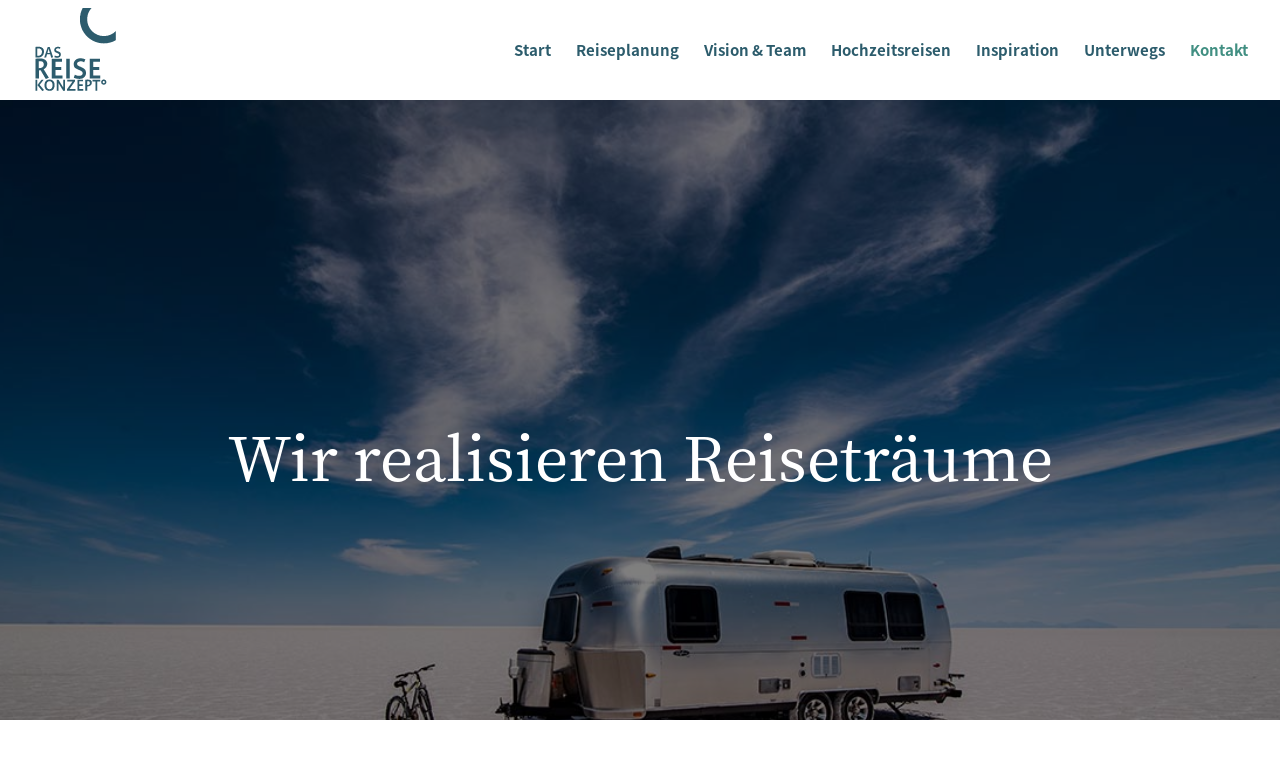

--- FILE ---
content_type: text/html; charset=utf-8
request_url: https://www.google.com/recaptcha/api2/anchor?ar=1&k=6LfGywoaAAAAABHmvbAL48tpurc3MXrQYpcbifaD&co=aHR0cHM6Ly9kYXMtcmVpc2Vrb256ZXB0LmRlOjQ0Mw..&hl=en&v=PoyoqOPhxBO7pBk68S4YbpHZ&size=invisible&anchor-ms=20000&execute-ms=30000&cb=iwsd70uociep
body_size: 48907
content:
<!DOCTYPE HTML><html dir="ltr" lang="en"><head><meta http-equiv="Content-Type" content="text/html; charset=UTF-8">
<meta http-equiv="X-UA-Compatible" content="IE=edge">
<title>reCAPTCHA</title>
<style type="text/css">
/* cyrillic-ext */
@font-face {
  font-family: 'Roboto';
  font-style: normal;
  font-weight: 400;
  font-stretch: 100%;
  src: url(//fonts.gstatic.com/s/roboto/v48/KFO7CnqEu92Fr1ME7kSn66aGLdTylUAMa3GUBHMdazTgWw.woff2) format('woff2');
  unicode-range: U+0460-052F, U+1C80-1C8A, U+20B4, U+2DE0-2DFF, U+A640-A69F, U+FE2E-FE2F;
}
/* cyrillic */
@font-face {
  font-family: 'Roboto';
  font-style: normal;
  font-weight: 400;
  font-stretch: 100%;
  src: url(//fonts.gstatic.com/s/roboto/v48/KFO7CnqEu92Fr1ME7kSn66aGLdTylUAMa3iUBHMdazTgWw.woff2) format('woff2');
  unicode-range: U+0301, U+0400-045F, U+0490-0491, U+04B0-04B1, U+2116;
}
/* greek-ext */
@font-face {
  font-family: 'Roboto';
  font-style: normal;
  font-weight: 400;
  font-stretch: 100%;
  src: url(//fonts.gstatic.com/s/roboto/v48/KFO7CnqEu92Fr1ME7kSn66aGLdTylUAMa3CUBHMdazTgWw.woff2) format('woff2');
  unicode-range: U+1F00-1FFF;
}
/* greek */
@font-face {
  font-family: 'Roboto';
  font-style: normal;
  font-weight: 400;
  font-stretch: 100%;
  src: url(//fonts.gstatic.com/s/roboto/v48/KFO7CnqEu92Fr1ME7kSn66aGLdTylUAMa3-UBHMdazTgWw.woff2) format('woff2');
  unicode-range: U+0370-0377, U+037A-037F, U+0384-038A, U+038C, U+038E-03A1, U+03A3-03FF;
}
/* math */
@font-face {
  font-family: 'Roboto';
  font-style: normal;
  font-weight: 400;
  font-stretch: 100%;
  src: url(//fonts.gstatic.com/s/roboto/v48/KFO7CnqEu92Fr1ME7kSn66aGLdTylUAMawCUBHMdazTgWw.woff2) format('woff2');
  unicode-range: U+0302-0303, U+0305, U+0307-0308, U+0310, U+0312, U+0315, U+031A, U+0326-0327, U+032C, U+032F-0330, U+0332-0333, U+0338, U+033A, U+0346, U+034D, U+0391-03A1, U+03A3-03A9, U+03B1-03C9, U+03D1, U+03D5-03D6, U+03F0-03F1, U+03F4-03F5, U+2016-2017, U+2034-2038, U+203C, U+2040, U+2043, U+2047, U+2050, U+2057, U+205F, U+2070-2071, U+2074-208E, U+2090-209C, U+20D0-20DC, U+20E1, U+20E5-20EF, U+2100-2112, U+2114-2115, U+2117-2121, U+2123-214F, U+2190, U+2192, U+2194-21AE, U+21B0-21E5, U+21F1-21F2, U+21F4-2211, U+2213-2214, U+2216-22FF, U+2308-230B, U+2310, U+2319, U+231C-2321, U+2336-237A, U+237C, U+2395, U+239B-23B7, U+23D0, U+23DC-23E1, U+2474-2475, U+25AF, U+25B3, U+25B7, U+25BD, U+25C1, U+25CA, U+25CC, U+25FB, U+266D-266F, U+27C0-27FF, U+2900-2AFF, U+2B0E-2B11, U+2B30-2B4C, U+2BFE, U+3030, U+FF5B, U+FF5D, U+1D400-1D7FF, U+1EE00-1EEFF;
}
/* symbols */
@font-face {
  font-family: 'Roboto';
  font-style: normal;
  font-weight: 400;
  font-stretch: 100%;
  src: url(//fonts.gstatic.com/s/roboto/v48/KFO7CnqEu92Fr1ME7kSn66aGLdTylUAMaxKUBHMdazTgWw.woff2) format('woff2');
  unicode-range: U+0001-000C, U+000E-001F, U+007F-009F, U+20DD-20E0, U+20E2-20E4, U+2150-218F, U+2190, U+2192, U+2194-2199, U+21AF, U+21E6-21F0, U+21F3, U+2218-2219, U+2299, U+22C4-22C6, U+2300-243F, U+2440-244A, U+2460-24FF, U+25A0-27BF, U+2800-28FF, U+2921-2922, U+2981, U+29BF, U+29EB, U+2B00-2BFF, U+4DC0-4DFF, U+FFF9-FFFB, U+10140-1018E, U+10190-1019C, U+101A0, U+101D0-101FD, U+102E0-102FB, U+10E60-10E7E, U+1D2C0-1D2D3, U+1D2E0-1D37F, U+1F000-1F0FF, U+1F100-1F1AD, U+1F1E6-1F1FF, U+1F30D-1F30F, U+1F315, U+1F31C, U+1F31E, U+1F320-1F32C, U+1F336, U+1F378, U+1F37D, U+1F382, U+1F393-1F39F, U+1F3A7-1F3A8, U+1F3AC-1F3AF, U+1F3C2, U+1F3C4-1F3C6, U+1F3CA-1F3CE, U+1F3D4-1F3E0, U+1F3ED, U+1F3F1-1F3F3, U+1F3F5-1F3F7, U+1F408, U+1F415, U+1F41F, U+1F426, U+1F43F, U+1F441-1F442, U+1F444, U+1F446-1F449, U+1F44C-1F44E, U+1F453, U+1F46A, U+1F47D, U+1F4A3, U+1F4B0, U+1F4B3, U+1F4B9, U+1F4BB, U+1F4BF, U+1F4C8-1F4CB, U+1F4D6, U+1F4DA, U+1F4DF, U+1F4E3-1F4E6, U+1F4EA-1F4ED, U+1F4F7, U+1F4F9-1F4FB, U+1F4FD-1F4FE, U+1F503, U+1F507-1F50B, U+1F50D, U+1F512-1F513, U+1F53E-1F54A, U+1F54F-1F5FA, U+1F610, U+1F650-1F67F, U+1F687, U+1F68D, U+1F691, U+1F694, U+1F698, U+1F6AD, U+1F6B2, U+1F6B9-1F6BA, U+1F6BC, U+1F6C6-1F6CF, U+1F6D3-1F6D7, U+1F6E0-1F6EA, U+1F6F0-1F6F3, U+1F6F7-1F6FC, U+1F700-1F7FF, U+1F800-1F80B, U+1F810-1F847, U+1F850-1F859, U+1F860-1F887, U+1F890-1F8AD, U+1F8B0-1F8BB, U+1F8C0-1F8C1, U+1F900-1F90B, U+1F93B, U+1F946, U+1F984, U+1F996, U+1F9E9, U+1FA00-1FA6F, U+1FA70-1FA7C, U+1FA80-1FA89, U+1FA8F-1FAC6, U+1FACE-1FADC, U+1FADF-1FAE9, U+1FAF0-1FAF8, U+1FB00-1FBFF;
}
/* vietnamese */
@font-face {
  font-family: 'Roboto';
  font-style: normal;
  font-weight: 400;
  font-stretch: 100%;
  src: url(//fonts.gstatic.com/s/roboto/v48/KFO7CnqEu92Fr1ME7kSn66aGLdTylUAMa3OUBHMdazTgWw.woff2) format('woff2');
  unicode-range: U+0102-0103, U+0110-0111, U+0128-0129, U+0168-0169, U+01A0-01A1, U+01AF-01B0, U+0300-0301, U+0303-0304, U+0308-0309, U+0323, U+0329, U+1EA0-1EF9, U+20AB;
}
/* latin-ext */
@font-face {
  font-family: 'Roboto';
  font-style: normal;
  font-weight: 400;
  font-stretch: 100%;
  src: url(//fonts.gstatic.com/s/roboto/v48/KFO7CnqEu92Fr1ME7kSn66aGLdTylUAMa3KUBHMdazTgWw.woff2) format('woff2');
  unicode-range: U+0100-02BA, U+02BD-02C5, U+02C7-02CC, U+02CE-02D7, U+02DD-02FF, U+0304, U+0308, U+0329, U+1D00-1DBF, U+1E00-1E9F, U+1EF2-1EFF, U+2020, U+20A0-20AB, U+20AD-20C0, U+2113, U+2C60-2C7F, U+A720-A7FF;
}
/* latin */
@font-face {
  font-family: 'Roboto';
  font-style: normal;
  font-weight: 400;
  font-stretch: 100%;
  src: url(//fonts.gstatic.com/s/roboto/v48/KFO7CnqEu92Fr1ME7kSn66aGLdTylUAMa3yUBHMdazQ.woff2) format('woff2');
  unicode-range: U+0000-00FF, U+0131, U+0152-0153, U+02BB-02BC, U+02C6, U+02DA, U+02DC, U+0304, U+0308, U+0329, U+2000-206F, U+20AC, U+2122, U+2191, U+2193, U+2212, U+2215, U+FEFF, U+FFFD;
}
/* cyrillic-ext */
@font-face {
  font-family: 'Roboto';
  font-style: normal;
  font-weight: 500;
  font-stretch: 100%;
  src: url(//fonts.gstatic.com/s/roboto/v48/KFO7CnqEu92Fr1ME7kSn66aGLdTylUAMa3GUBHMdazTgWw.woff2) format('woff2');
  unicode-range: U+0460-052F, U+1C80-1C8A, U+20B4, U+2DE0-2DFF, U+A640-A69F, U+FE2E-FE2F;
}
/* cyrillic */
@font-face {
  font-family: 'Roboto';
  font-style: normal;
  font-weight: 500;
  font-stretch: 100%;
  src: url(//fonts.gstatic.com/s/roboto/v48/KFO7CnqEu92Fr1ME7kSn66aGLdTylUAMa3iUBHMdazTgWw.woff2) format('woff2');
  unicode-range: U+0301, U+0400-045F, U+0490-0491, U+04B0-04B1, U+2116;
}
/* greek-ext */
@font-face {
  font-family: 'Roboto';
  font-style: normal;
  font-weight: 500;
  font-stretch: 100%;
  src: url(//fonts.gstatic.com/s/roboto/v48/KFO7CnqEu92Fr1ME7kSn66aGLdTylUAMa3CUBHMdazTgWw.woff2) format('woff2');
  unicode-range: U+1F00-1FFF;
}
/* greek */
@font-face {
  font-family: 'Roboto';
  font-style: normal;
  font-weight: 500;
  font-stretch: 100%;
  src: url(//fonts.gstatic.com/s/roboto/v48/KFO7CnqEu92Fr1ME7kSn66aGLdTylUAMa3-UBHMdazTgWw.woff2) format('woff2');
  unicode-range: U+0370-0377, U+037A-037F, U+0384-038A, U+038C, U+038E-03A1, U+03A3-03FF;
}
/* math */
@font-face {
  font-family: 'Roboto';
  font-style: normal;
  font-weight: 500;
  font-stretch: 100%;
  src: url(//fonts.gstatic.com/s/roboto/v48/KFO7CnqEu92Fr1ME7kSn66aGLdTylUAMawCUBHMdazTgWw.woff2) format('woff2');
  unicode-range: U+0302-0303, U+0305, U+0307-0308, U+0310, U+0312, U+0315, U+031A, U+0326-0327, U+032C, U+032F-0330, U+0332-0333, U+0338, U+033A, U+0346, U+034D, U+0391-03A1, U+03A3-03A9, U+03B1-03C9, U+03D1, U+03D5-03D6, U+03F0-03F1, U+03F4-03F5, U+2016-2017, U+2034-2038, U+203C, U+2040, U+2043, U+2047, U+2050, U+2057, U+205F, U+2070-2071, U+2074-208E, U+2090-209C, U+20D0-20DC, U+20E1, U+20E5-20EF, U+2100-2112, U+2114-2115, U+2117-2121, U+2123-214F, U+2190, U+2192, U+2194-21AE, U+21B0-21E5, U+21F1-21F2, U+21F4-2211, U+2213-2214, U+2216-22FF, U+2308-230B, U+2310, U+2319, U+231C-2321, U+2336-237A, U+237C, U+2395, U+239B-23B7, U+23D0, U+23DC-23E1, U+2474-2475, U+25AF, U+25B3, U+25B7, U+25BD, U+25C1, U+25CA, U+25CC, U+25FB, U+266D-266F, U+27C0-27FF, U+2900-2AFF, U+2B0E-2B11, U+2B30-2B4C, U+2BFE, U+3030, U+FF5B, U+FF5D, U+1D400-1D7FF, U+1EE00-1EEFF;
}
/* symbols */
@font-face {
  font-family: 'Roboto';
  font-style: normal;
  font-weight: 500;
  font-stretch: 100%;
  src: url(//fonts.gstatic.com/s/roboto/v48/KFO7CnqEu92Fr1ME7kSn66aGLdTylUAMaxKUBHMdazTgWw.woff2) format('woff2');
  unicode-range: U+0001-000C, U+000E-001F, U+007F-009F, U+20DD-20E0, U+20E2-20E4, U+2150-218F, U+2190, U+2192, U+2194-2199, U+21AF, U+21E6-21F0, U+21F3, U+2218-2219, U+2299, U+22C4-22C6, U+2300-243F, U+2440-244A, U+2460-24FF, U+25A0-27BF, U+2800-28FF, U+2921-2922, U+2981, U+29BF, U+29EB, U+2B00-2BFF, U+4DC0-4DFF, U+FFF9-FFFB, U+10140-1018E, U+10190-1019C, U+101A0, U+101D0-101FD, U+102E0-102FB, U+10E60-10E7E, U+1D2C0-1D2D3, U+1D2E0-1D37F, U+1F000-1F0FF, U+1F100-1F1AD, U+1F1E6-1F1FF, U+1F30D-1F30F, U+1F315, U+1F31C, U+1F31E, U+1F320-1F32C, U+1F336, U+1F378, U+1F37D, U+1F382, U+1F393-1F39F, U+1F3A7-1F3A8, U+1F3AC-1F3AF, U+1F3C2, U+1F3C4-1F3C6, U+1F3CA-1F3CE, U+1F3D4-1F3E0, U+1F3ED, U+1F3F1-1F3F3, U+1F3F5-1F3F7, U+1F408, U+1F415, U+1F41F, U+1F426, U+1F43F, U+1F441-1F442, U+1F444, U+1F446-1F449, U+1F44C-1F44E, U+1F453, U+1F46A, U+1F47D, U+1F4A3, U+1F4B0, U+1F4B3, U+1F4B9, U+1F4BB, U+1F4BF, U+1F4C8-1F4CB, U+1F4D6, U+1F4DA, U+1F4DF, U+1F4E3-1F4E6, U+1F4EA-1F4ED, U+1F4F7, U+1F4F9-1F4FB, U+1F4FD-1F4FE, U+1F503, U+1F507-1F50B, U+1F50D, U+1F512-1F513, U+1F53E-1F54A, U+1F54F-1F5FA, U+1F610, U+1F650-1F67F, U+1F687, U+1F68D, U+1F691, U+1F694, U+1F698, U+1F6AD, U+1F6B2, U+1F6B9-1F6BA, U+1F6BC, U+1F6C6-1F6CF, U+1F6D3-1F6D7, U+1F6E0-1F6EA, U+1F6F0-1F6F3, U+1F6F7-1F6FC, U+1F700-1F7FF, U+1F800-1F80B, U+1F810-1F847, U+1F850-1F859, U+1F860-1F887, U+1F890-1F8AD, U+1F8B0-1F8BB, U+1F8C0-1F8C1, U+1F900-1F90B, U+1F93B, U+1F946, U+1F984, U+1F996, U+1F9E9, U+1FA00-1FA6F, U+1FA70-1FA7C, U+1FA80-1FA89, U+1FA8F-1FAC6, U+1FACE-1FADC, U+1FADF-1FAE9, U+1FAF0-1FAF8, U+1FB00-1FBFF;
}
/* vietnamese */
@font-face {
  font-family: 'Roboto';
  font-style: normal;
  font-weight: 500;
  font-stretch: 100%;
  src: url(//fonts.gstatic.com/s/roboto/v48/KFO7CnqEu92Fr1ME7kSn66aGLdTylUAMa3OUBHMdazTgWw.woff2) format('woff2');
  unicode-range: U+0102-0103, U+0110-0111, U+0128-0129, U+0168-0169, U+01A0-01A1, U+01AF-01B0, U+0300-0301, U+0303-0304, U+0308-0309, U+0323, U+0329, U+1EA0-1EF9, U+20AB;
}
/* latin-ext */
@font-face {
  font-family: 'Roboto';
  font-style: normal;
  font-weight: 500;
  font-stretch: 100%;
  src: url(//fonts.gstatic.com/s/roboto/v48/KFO7CnqEu92Fr1ME7kSn66aGLdTylUAMa3KUBHMdazTgWw.woff2) format('woff2');
  unicode-range: U+0100-02BA, U+02BD-02C5, U+02C7-02CC, U+02CE-02D7, U+02DD-02FF, U+0304, U+0308, U+0329, U+1D00-1DBF, U+1E00-1E9F, U+1EF2-1EFF, U+2020, U+20A0-20AB, U+20AD-20C0, U+2113, U+2C60-2C7F, U+A720-A7FF;
}
/* latin */
@font-face {
  font-family: 'Roboto';
  font-style: normal;
  font-weight: 500;
  font-stretch: 100%;
  src: url(//fonts.gstatic.com/s/roboto/v48/KFO7CnqEu92Fr1ME7kSn66aGLdTylUAMa3yUBHMdazQ.woff2) format('woff2');
  unicode-range: U+0000-00FF, U+0131, U+0152-0153, U+02BB-02BC, U+02C6, U+02DA, U+02DC, U+0304, U+0308, U+0329, U+2000-206F, U+20AC, U+2122, U+2191, U+2193, U+2212, U+2215, U+FEFF, U+FFFD;
}
/* cyrillic-ext */
@font-face {
  font-family: 'Roboto';
  font-style: normal;
  font-weight: 900;
  font-stretch: 100%;
  src: url(//fonts.gstatic.com/s/roboto/v48/KFO7CnqEu92Fr1ME7kSn66aGLdTylUAMa3GUBHMdazTgWw.woff2) format('woff2');
  unicode-range: U+0460-052F, U+1C80-1C8A, U+20B4, U+2DE0-2DFF, U+A640-A69F, U+FE2E-FE2F;
}
/* cyrillic */
@font-face {
  font-family: 'Roboto';
  font-style: normal;
  font-weight: 900;
  font-stretch: 100%;
  src: url(//fonts.gstatic.com/s/roboto/v48/KFO7CnqEu92Fr1ME7kSn66aGLdTylUAMa3iUBHMdazTgWw.woff2) format('woff2');
  unicode-range: U+0301, U+0400-045F, U+0490-0491, U+04B0-04B1, U+2116;
}
/* greek-ext */
@font-face {
  font-family: 'Roboto';
  font-style: normal;
  font-weight: 900;
  font-stretch: 100%;
  src: url(//fonts.gstatic.com/s/roboto/v48/KFO7CnqEu92Fr1ME7kSn66aGLdTylUAMa3CUBHMdazTgWw.woff2) format('woff2');
  unicode-range: U+1F00-1FFF;
}
/* greek */
@font-face {
  font-family: 'Roboto';
  font-style: normal;
  font-weight: 900;
  font-stretch: 100%;
  src: url(//fonts.gstatic.com/s/roboto/v48/KFO7CnqEu92Fr1ME7kSn66aGLdTylUAMa3-UBHMdazTgWw.woff2) format('woff2');
  unicode-range: U+0370-0377, U+037A-037F, U+0384-038A, U+038C, U+038E-03A1, U+03A3-03FF;
}
/* math */
@font-face {
  font-family: 'Roboto';
  font-style: normal;
  font-weight: 900;
  font-stretch: 100%;
  src: url(//fonts.gstatic.com/s/roboto/v48/KFO7CnqEu92Fr1ME7kSn66aGLdTylUAMawCUBHMdazTgWw.woff2) format('woff2');
  unicode-range: U+0302-0303, U+0305, U+0307-0308, U+0310, U+0312, U+0315, U+031A, U+0326-0327, U+032C, U+032F-0330, U+0332-0333, U+0338, U+033A, U+0346, U+034D, U+0391-03A1, U+03A3-03A9, U+03B1-03C9, U+03D1, U+03D5-03D6, U+03F0-03F1, U+03F4-03F5, U+2016-2017, U+2034-2038, U+203C, U+2040, U+2043, U+2047, U+2050, U+2057, U+205F, U+2070-2071, U+2074-208E, U+2090-209C, U+20D0-20DC, U+20E1, U+20E5-20EF, U+2100-2112, U+2114-2115, U+2117-2121, U+2123-214F, U+2190, U+2192, U+2194-21AE, U+21B0-21E5, U+21F1-21F2, U+21F4-2211, U+2213-2214, U+2216-22FF, U+2308-230B, U+2310, U+2319, U+231C-2321, U+2336-237A, U+237C, U+2395, U+239B-23B7, U+23D0, U+23DC-23E1, U+2474-2475, U+25AF, U+25B3, U+25B7, U+25BD, U+25C1, U+25CA, U+25CC, U+25FB, U+266D-266F, U+27C0-27FF, U+2900-2AFF, U+2B0E-2B11, U+2B30-2B4C, U+2BFE, U+3030, U+FF5B, U+FF5D, U+1D400-1D7FF, U+1EE00-1EEFF;
}
/* symbols */
@font-face {
  font-family: 'Roboto';
  font-style: normal;
  font-weight: 900;
  font-stretch: 100%;
  src: url(//fonts.gstatic.com/s/roboto/v48/KFO7CnqEu92Fr1ME7kSn66aGLdTylUAMaxKUBHMdazTgWw.woff2) format('woff2');
  unicode-range: U+0001-000C, U+000E-001F, U+007F-009F, U+20DD-20E0, U+20E2-20E4, U+2150-218F, U+2190, U+2192, U+2194-2199, U+21AF, U+21E6-21F0, U+21F3, U+2218-2219, U+2299, U+22C4-22C6, U+2300-243F, U+2440-244A, U+2460-24FF, U+25A0-27BF, U+2800-28FF, U+2921-2922, U+2981, U+29BF, U+29EB, U+2B00-2BFF, U+4DC0-4DFF, U+FFF9-FFFB, U+10140-1018E, U+10190-1019C, U+101A0, U+101D0-101FD, U+102E0-102FB, U+10E60-10E7E, U+1D2C0-1D2D3, U+1D2E0-1D37F, U+1F000-1F0FF, U+1F100-1F1AD, U+1F1E6-1F1FF, U+1F30D-1F30F, U+1F315, U+1F31C, U+1F31E, U+1F320-1F32C, U+1F336, U+1F378, U+1F37D, U+1F382, U+1F393-1F39F, U+1F3A7-1F3A8, U+1F3AC-1F3AF, U+1F3C2, U+1F3C4-1F3C6, U+1F3CA-1F3CE, U+1F3D4-1F3E0, U+1F3ED, U+1F3F1-1F3F3, U+1F3F5-1F3F7, U+1F408, U+1F415, U+1F41F, U+1F426, U+1F43F, U+1F441-1F442, U+1F444, U+1F446-1F449, U+1F44C-1F44E, U+1F453, U+1F46A, U+1F47D, U+1F4A3, U+1F4B0, U+1F4B3, U+1F4B9, U+1F4BB, U+1F4BF, U+1F4C8-1F4CB, U+1F4D6, U+1F4DA, U+1F4DF, U+1F4E3-1F4E6, U+1F4EA-1F4ED, U+1F4F7, U+1F4F9-1F4FB, U+1F4FD-1F4FE, U+1F503, U+1F507-1F50B, U+1F50D, U+1F512-1F513, U+1F53E-1F54A, U+1F54F-1F5FA, U+1F610, U+1F650-1F67F, U+1F687, U+1F68D, U+1F691, U+1F694, U+1F698, U+1F6AD, U+1F6B2, U+1F6B9-1F6BA, U+1F6BC, U+1F6C6-1F6CF, U+1F6D3-1F6D7, U+1F6E0-1F6EA, U+1F6F0-1F6F3, U+1F6F7-1F6FC, U+1F700-1F7FF, U+1F800-1F80B, U+1F810-1F847, U+1F850-1F859, U+1F860-1F887, U+1F890-1F8AD, U+1F8B0-1F8BB, U+1F8C0-1F8C1, U+1F900-1F90B, U+1F93B, U+1F946, U+1F984, U+1F996, U+1F9E9, U+1FA00-1FA6F, U+1FA70-1FA7C, U+1FA80-1FA89, U+1FA8F-1FAC6, U+1FACE-1FADC, U+1FADF-1FAE9, U+1FAF0-1FAF8, U+1FB00-1FBFF;
}
/* vietnamese */
@font-face {
  font-family: 'Roboto';
  font-style: normal;
  font-weight: 900;
  font-stretch: 100%;
  src: url(//fonts.gstatic.com/s/roboto/v48/KFO7CnqEu92Fr1ME7kSn66aGLdTylUAMa3OUBHMdazTgWw.woff2) format('woff2');
  unicode-range: U+0102-0103, U+0110-0111, U+0128-0129, U+0168-0169, U+01A0-01A1, U+01AF-01B0, U+0300-0301, U+0303-0304, U+0308-0309, U+0323, U+0329, U+1EA0-1EF9, U+20AB;
}
/* latin-ext */
@font-face {
  font-family: 'Roboto';
  font-style: normal;
  font-weight: 900;
  font-stretch: 100%;
  src: url(//fonts.gstatic.com/s/roboto/v48/KFO7CnqEu92Fr1ME7kSn66aGLdTylUAMa3KUBHMdazTgWw.woff2) format('woff2');
  unicode-range: U+0100-02BA, U+02BD-02C5, U+02C7-02CC, U+02CE-02D7, U+02DD-02FF, U+0304, U+0308, U+0329, U+1D00-1DBF, U+1E00-1E9F, U+1EF2-1EFF, U+2020, U+20A0-20AB, U+20AD-20C0, U+2113, U+2C60-2C7F, U+A720-A7FF;
}
/* latin */
@font-face {
  font-family: 'Roboto';
  font-style: normal;
  font-weight: 900;
  font-stretch: 100%;
  src: url(//fonts.gstatic.com/s/roboto/v48/KFO7CnqEu92Fr1ME7kSn66aGLdTylUAMa3yUBHMdazQ.woff2) format('woff2');
  unicode-range: U+0000-00FF, U+0131, U+0152-0153, U+02BB-02BC, U+02C6, U+02DA, U+02DC, U+0304, U+0308, U+0329, U+2000-206F, U+20AC, U+2122, U+2191, U+2193, U+2212, U+2215, U+FEFF, U+FFFD;
}

</style>
<link rel="stylesheet" type="text/css" href="https://www.gstatic.com/recaptcha/releases/PoyoqOPhxBO7pBk68S4YbpHZ/styles__ltr.css">
<script nonce="AgPNyjnpRFi819HLO0lT9g" type="text/javascript">window['__recaptcha_api'] = 'https://www.google.com/recaptcha/api2/';</script>
<script type="text/javascript" src="https://www.gstatic.com/recaptcha/releases/PoyoqOPhxBO7pBk68S4YbpHZ/recaptcha__en.js" nonce="AgPNyjnpRFi819HLO0lT9g">
      
    </script></head>
<body><div id="rc-anchor-alert" class="rc-anchor-alert"></div>
<input type="hidden" id="recaptcha-token" value="[base64]">
<script type="text/javascript" nonce="AgPNyjnpRFi819HLO0lT9g">
      recaptcha.anchor.Main.init("[\x22ainput\x22,[\x22bgdata\x22,\x22\x22,\[base64]/[base64]/[base64]/[base64]/[base64]/[base64]/[base64]/[base64]/[base64]/[base64]\\u003d\x22,\[base64]\\u003d\\u003d\x22,\x22b04sasKhwqrDiXHCgiIxw4nDsVnDg8Onf8KjwrN5wqHDjcKBwroswp7CisKyw6x0w4hmwoXDrMOAw4/CugbDhxrCj8OCbTTCosK5FMOgwpTCvEjDgcKLw4xNf8Kaw68JA8O+ZcK7woYyLcKQw6PDqsOaRDjChmHDoVYVwqsQW25KNRTDkEfCo8O4OjFRw4E1wpNrw7vDqcKqw4kKDMKsw6p5woEJwqnCsRrDtW3CvMKMw6vDr1/CiMOUwo7CqwrCssOzR8KzGx7ClQ3CtUfDpMOGAERLwqzDt8Oqw6Z8VhNOwqvDtWfDkMKIUSTCtMOVw67CpsKUwr7CqsK7wrs0wo/CvEvCvxnCvVDDu8KaKBrDqsKZGsO+bcO+C1lbw5zCjU3DkicRw4zCr8OCwoVfPMKiPyBUOMKsw5USwqnChsOZIsKzYRpbwrHDq23DlEQoJBrDgsOYwp5Cw45Mwr/Cs2fCqcOpRcOMwr4oEMO5HMKkw7HDgXEzAcOnU0zChDXDtT8IUsOyw6bDkFsyeMKgwptQJsOiUgjCsMKkLMK3QMOCBTjCrsOKL8O8FV8OeGTDlsKCP8KWwq1dE2ZKw7EdVsKew4vDtcOmBcKpwrZTWUHDskbClUVNJsKUP8ONw4XDnR/DtsKEKcO0GHfCh8ONGU02TCDCihPClMOww6XDkALDh0xSw4JqcSQJElBVd8KrwqHDmSvCkjXDicOIw7c4wrpLwo4OXsKfccOmw5tbHTEfYk7DtGQhfsOawod3wq/[base64]/CgMKHKhvCq37DtcOBGHTCosKuai7CjsOyd2YIw4/CuEfDhcOOWMKUew/CtMKtw6HDrsKVwrnDkEQVeGhCTcKmLElZwrBjYsOIwpFxN3hZw6/CuRECDSB5w5fDqsOvFsOfw6tWw5N9w48hwrLDp2B5KQVvOjtIEHfCqcOnRTMCAVLDvGDDmiHDnsObBWdQNEIpe8KXwo3DqEZdHCQsw4LCnsOaIsO5w5ogcsOrNUgNN1rCmMK+BDnCsSdpdsKMw6fCk8KTKsKeCcOAPx3DosO8wrPDhDHDk059RMKdwo/DrcOfw4Jtw5gOw5HCkFHDmBVZGsOCwqfCg8KWICVVaMK+w6pTwrTDtHPCi8K5QH4ow4oywpFYU8KOaDgMb8OcU8O/w7PCoR10wr1gwpnDn2oTwoI/w63DmMKZZ8KBw4DDujVsw45LKT4sw4HDucK3w4PDlMKDU27DtHvCncK4dh44OX/[base64]/CuD/Chg5eB8OuLyfDmMKAIcKzUXXCuMODB8K8B2zDlsOUTTbDhEDDm8OKKMKeAi3DlMOFbEcBcHA7RMOlL2Eiw5JkbcKRwrFuw7rCpFIrwrjCscKIw7vDhMK8FsK5LygRbCIdQRfDkMO/F25+N8KWW3DClcKUw5nDhlMfw57Ck8OrTRk2woQoBcKkZcK3axvCosKwwrgbL0HDosOnFsKEw65mwovDnUvCjSvDoDVnw6ExwonDvMOJwr8nBFzDkMOswqfDnUx7wr/DlcKpLMKuw6DDiCrCncOOwqDCpcKnworDocOewqjDsXbDksOzw5JPZTgSwoHCusOKw7TDsgshI23Cpn9gGcK/KsO8w7fDl8K0wo4PwqZVKMO7dTXCtC7Dq1rCp8KSNMOuw6Y/[base64]/DkXvChMKFwpQuI2bCvsK2KMKgaSxTw6h+w43CsMKYwojCoMKSwqZIFsOkw717a8OIIl5vcHPCgU3CpgLCtMKtwoTCo8KXwp/CqypkCsOfbCXDjcKEwpBZN0zDh3PDgHHDk8K8wrPDgMOyw5tIMmTCkj/CiVNPNMKLwpnDrhPCoG7CmXNLN8OKwowCAgosCcKWwrccw4LCrsOmw6ZcwpPDpBwSwqXCiTnCu8KCwpZYT1DCixXDs0DDoxrDncOwwrZBwpjCpVhDIsKRQS/DjB1bDSTCmAnDg8OGw4zClMOrwpjDmyfCkHkSd8ObwqDCosOeWcKww5hHwo3Do8K2wolZwrsFw4JqBsOHwpNacsO0wo8cw7d5TcKRw5ZRwpPDrgRXwqvDqcKJWFHCjxZLGT/[base64]/wqrChcOdZioQZCVBJcK3WcOwWiXDsxotecK7O8O5Sl4jw4TDkcKjb8O8w6ofcUzDj3pkf2jDjcO5w4vDkCvCvAfDnUvDvcKvMw8rD8KySXwywoMow6bDo8ONPcKYFMK2JyRzwpnCoG8ANsKww5/[base64]/DiDfCtW9kwrMOasOmwq/[base64]/DjQfCvcK/E2vCmcOqEsOXw7LDhcK8w5DDm8Ouw6jDlXRgw7h8McKZwpETwrd+w5/CtFjDvsKDLCDCmcOebH/DgMOVQEp/FcONTsKjwpDDvMOKw7bDgx9MLlXDisKHwrN9wozDoUTCocOuw5DDlMOowosQw7fDoMKOGAjCih1WJmLCuA4fwolGIFLCoBDDp8KQTQfDlsK/wowXFyh4P8O2IMOKw4vDscKnw7DCoVMYFUTCsMObeMOdwoBKOE/Dh8Klw6jDux8zBw/DusOHBcOewoDCmXJZwq1ewqjChsODTMOrw6nCv1bCty8hw7HCmwkWwqTChsOtwpHCtsOpdMOTwp7DmRbCj2XDnEpmw6XCjUfCmcKqQXA8GsKjw5jDmCA+IBvDvcK9TcKkwqPChA/DssOQHcOiLVpocMOfSMOeYnMfR8O0DsKjwpjCoMKkwobDoU5owqBawqXDpsOPI8K3f8OfCsKEO8OAd8Kpw5XDnGLDiE/DnGpHO8KUwp/[base64]/DhjlLw6HDl8KCwqsfw4YfXcOCUk1qYU1tAsKtIsKlwot5bAPCscO5UFHCnsKyw5XCqsKfwq5eUsK3csO0UMOcaEQWw7IHPQXCpMKyw5Ytw5pBQxVIwqbDsU7DgcOew6B5wq9sVcOBN8KmwrIdwqoCwpHDskvDvMKyEXBAwp/DhhDCmyjCok/DnBbDmjLCpsOpwo1DXsO1f0ZsNMKIXMK8HStaJCHDky3DscKNw6PCsS4Kwos2U2U1w4kUwpBpwqPChUfCplRAwoMxTWnCg8ONw4nChcO6LH9zWMK/RlIPwoFZScKQaMOwesO6wrV7w4PDtMKyw5Zfw4RESsKVw5PCn3XDtUhLw7rCg8OVHsK2wqFeJ3jCpiTCm8ONMsOxLMK5Hg3Cn3w8DcKFw5PCoMO2wr5Hw6rCtMKWPsORGlVgAcK8Oxp0AFzCksKHw4QGwpHDmi/CpsKKWsKAw78cGcKuw4DCkMOBXhfDuxrDssKdbsOAwpPCqwfCuScTAMOXMMKKwpnDtBzDo8KXwp/Cq8Kmwo0PQh7CtcOeAE0BbsKtwp0/w7oiwoPCknpiwpoIwr3Cr1M3ejs8KXzDhMOGeMKhZiwtw7t1Z8OJwqAcYsKWwqkpw5bDhVMCYcKkSVdyC8KZXmXCiHPCgMKwQyTDsTEHwp9QbDI/wo3DpCfCtU52G1Eaw5PDrS5KwpFMwpZ2wq1WfsKdw53DgyfCrcOuw53CssOvw6BpfcKEwqcRwqMmwqMMIMOpL8OBwr/[base64]/L8KGwqEXOMOOB8OawpXCp33CiQhJJ8KFwrxHO3tKYX8POcODS2nDr8OWw6Q6w551wr1CPzfDhhrCjMO7w7jCt1Y2w6nCu1o/[base64]/[base64]/Cr0fDm8OXBsKtVsO3EBxUwrpWNE0Awqg0wr7Cj8K8wrpKUFDDn8ObwpbCjmvDisO2wrhpV8OwwolMA8ODN2TCl1ZhwotCEBzDlQ7CkxjCnsOpNMOBISvDosOHwpDDm1FEw6jCvcOYwpTCmsO4V8KxBXNPGcKLw6h/VhDCsWrCjXrDjsOlBXsTwpluUB1mQcKIw5rCrcOuRWPCkggXHX8lBG7DhQxWOSfDvBLDh0lKFB7DqMO+wrrDrMObwqnDj1FLw7fDocKAw4Q4WcOlBMKNw5IFwpdYw7HDhsKWwq1IWnVUfcKtDy4Mw6hbwoxJW3paZw3DqUHDusKrw6Y/GTAWwr7CrcOGw4Quw4zCmMOFwpUAb8OgfFHDhSQAbGzDqiHCuMOrw74qwqRvegtVwoLDjUZ1WA9AYcOOw53DiU7DgMOUDcOPIDBIUn7CqEXCisOsw5rCixHDkcKwGMKIw7Erw6nDnsOFw64OGcO/Q8OCw5fCsjdMFiPDnnDCmivCgsKiPMOyci98w7AqBVjCi8OcOcKaw6d2wr4AwqxHwqfDv8K0w4rCoj0QLGnDhsOuw7LDmcOwwqTDrHBCwrt/[base64]/DgGV4KEvCv05swqZ/ZcORwpxBVMKywqwdwoo4OcKaD8Kow7vDtsOTwpsDOnPDkW/CjWUPcHAdw4I8wqTCrcOGw7oWTcO8w43Cr1PDhRTClQfCv8KXw5xmwo3DisKcZMORcsOKwqthwr5mBU/DrsO5wrfCg8KtEGjDgcKZwrXDjBkuw6Ffw597w4JdLUVOw6PDo8KgVAVew4kIbGtbDMK1RMONw7YIe2XDjsOYWl/CrGAVI8OhfzTCmcOlI8K6VTt/TmfDmsKCamRuw7XDpQrCusKjBSjDu8KZIFVzwol3wooGwrQkwoRqXMOKEUDCk8K3ZMOaN0l9wpXDmSvCnsO/w41/[base64]/CjxLDnFrCiFvCnMOqcMO+MsKLMsKmKsOyw75Vw4vCgsKWw4PCi8Ohw7LCrMO4ZyJ0w4Z6csOwDmnDl8KzZgvDvGM7CMKcK8KbaMKJw791woYhw4Vaw6ZNJEJEXQ3Ct3Eyw4LDo8KCUj7Djw7DrsOiwpZowr3Ds1fDvcO/McKaGj8sHcODZcKdNSPDlT7DrnBsT8KZw6DDtMK9wpPDryHDnsO8w57DiG3CmyNLw7YIw5Y3wqszw5XDoMKmw4zDjMOowp07HmMvLyDChcOvwqsAT8KFV30/[base64]/Cv33Cj8KMwqwzRHfCh0xlw63DucKUwr7DpMKkw6fDm8Orw7s4w5/CrxvCncKIbsKYw5xPw7ACw4BAGsKEQ3HDkE9Hw57CrcOOc3HCnRZMwpIHO8Opw4vDhRDCnMK8VVnDgcKqRyPDm8OBJVbCnyHDnj17NsKQwr8Cw6vDsXPCnsKfwoXCp8KNUcKcw6hYwrvDi8OawqtDw7jCs8KlasOpw4hUd8K/[base64]/[base64]/CtQHCqcKcw4/Du1jCjWTCvzsbCcOxUMKpwoxgbXjDo8KGHsKpwrHCsD0Fw6HDi8K1fwQ+wrQ5VcKkw70Iw5PDtgrDj2zDnVzDowUzw7l4IzHCgzTDgMKow61HdxbDk8KTQCAuwofDgsKwwoTDuDl1TcK5w7dZw4I+YMORJsKOGsOowrIqacObCMKzXsOZwo/CicKUWzQxbwZfBylYwrdBwp7Dh8KoT8O6VgHDrMOKRAIABcO6X8OewoLDtcKeNkMgw5vCjlLDoCnCgsK9wqPDp0QYw7AvBGfCq07DucORwqJXF3EEAkHCmGrCgSbDm8KgUsKFw43Cljclw4PCrMKJF8OPN8OKwqsdSsOLFTgNFMOkw4RjFC9/HMOSw51XSnpJw6LCpH8Yw5/Cq8KzF8OWUEPDtWdhcWDDkARvc8OwJ8KpLMO8w7jDqcKSMTE2WcKydgTDicKbwrlVY1FFf8OrDwJ7wrfCjsKcX8KqAsKJw6bCscO8KcOKTcKGw5vCj8O/[base64]/Ch8KKSlAyw4vDhcOjesO2G8Ojwq/Ci0PCqnYkX17DvsK3wrrDoMKgRnTDi8O9wpLCqUduTGjCtsODGMK/PknCu8OXG8OUM1/Dl8OjHMKDZy7DjsKhKcKDw48vw7QEwonCqMOzKcOgw5Enw6RXQ0rCksOTdMKDwrLClsO4wppFw6vCscO7Z2IpwpvDi8OUwoZXwpPDmMKOw4Q5wqDCmXrDsFN1LwNjw5RFwrrCpV/CkDzCqGFMNkgoecOkO8O6wrbCqm/DqRHDnsODfkB/[base64]/DgSshw7hAWcOMwptBw53ChFVvw5/DlsKOwrcFPcK/wq/CpnvDrMKIw4NIPQoFwojCiMOjwrbCrzgqTkIUMF3CrsK3wrTCvcORwp1Ow6cbw6/[base64]/Cp8KQa0vDp8OQOsKpwrwgwqQPQxvCvcOQwrLCv8OWw6HDqMOLw4TCocOzwqzCssOzTsO0TQ/Dq23Cj8KSSMOiwrQLXClMDg7DtBIPQG3CkW8Zw6o+U35+BMK4wrLDg8OWwovCo07DiHLCkXVhH8OIecK1wqJvP2HCp2Jfw5xUw5vChxFVwojCrwbDqmUuZzDDlgfDiHxaw74zRMO3BcORfkXDncKUwqzCncKCw7rCkMOeKcOoQcKdwos9wrHDo8Kyw5Y/w6DDrcKLKmDCpQsTwr7DkQ/Dr1DChMKxwo4dwqrCpXPCiwRHI8Opw5TCm8KUPl3Cj8KdwpEIw5TCrhvCjcOcfsOZwrLDmMKuwrkDA8OGBMKKw7zDuBjCnsO7w7DCsH/Dtw4gR8O1ScK+UcKQw5YawpPCoSJoJsK1wprCgnh5DMOJworDosKCCcKdw5jDgcOZw5xtQUxVwow5FMKcw6zDhzIJwp/Dq03CtTzDuMK/w4IQYsKLwp5WLipLw5zDiGRjUDYgXcKJAcOrehfCgH/Cu3I+WBsNw4XDlkYLC8KlDMOqTDzCkFVBEMKVw7E+YMOqwrhEdsKawobCqlomclBFHAhHMcKSw7fCpMKacMKow7BMw73DuBrCghRSw7fCoj7CiMKGwqo2woPDs0fCnWJhwoM+w4rDvggpwpkDw5PCuE/CvwdeKyR+TyB7wqDCrMOWMsKNUSQTT8O/wo/CssOuw4LCr8O7wqIjImPDqQIdwpouRMOcwoHDrWfDr8Kew6Elw6HCgcO3eDLCncKLw6XDuyMMDXHCrMOPwoF/QkVHc8O6w6DCu8OhMSYcwp/[base64]/DvHYJwrDCkcK0w64rNQ7Dvg0GwroZw7jCkxtsU8K8aTA7wpdjK8Kxw7ANw5LCtncOwobDpcOkEzDDsDXDvE1LwpZiU8K3wp82w77Cj8Orw4HDuzFlZsODSMOsKXbCrCfDmMOWw759RcOVw5Edc8KCw7Fowq59M8KwFjjDs1PCocO/NgA/[base64]/Dn8KDwpgyVcKyw7DCqnfDkWQmw7grw7cNwpDCp2gFw6TCq37DssOSZXQHPkwhw6fDo2Zrw5MBGhEyeANZwqthw5HChDDDhDjCqnt3wqE2wqMfw45MXMKqC0zDhgLDt8K3wpRFPlN4wq/Cgh0HYsKxV8KKJMO7PnswAMKLPhd7wo0twqFhWMKfwqXCocKcXsOjw47DkGdSEnzCgybDosK4NxLDqcOaVgAhO8O0wqUROV/[base64]/DpG/DhEHCt8O7QMOiw5EHw5p3WG7CohjDpihKdz7CsX7DvMKvEjTDlVNvw4/CnsKSw5fCnnN/w7N8DWnCqzJDw7bDp8KQA8KyRQYqP2vCkQnClcOpwo/DocOowo3DusO/wpFYw7vCo8KuUAFhwqFPwr3DpEHDmMOHwpVleMOOwrI9F8KkwrhPw7YwfW/DncOIXcOPR8OHwpHDjcO4woNwRF8ow4LDoER3EV/ChcOXZk1vwrrCnMKlwoY8FsOJOjwaP8KEOMKhwpTCrMKtXcKBwp3DicOvXMKkAcOEeQF5w6osUzY/U8OsIActNALDr8OlwqAPaEhqOcKzw57CpAQdaDB+A8Kow73CvsOqwo/DvMKUF8Ogw6HCmsKQB2DCosKCw5fCi8Ksw5NWYcKewrLCuEPDmT7CssO6w7PDv1/DiX5vH2wiwrISFcOQecKOwpx1wrszwrPDkMKHw4AXw6XCj0kFw5RIWcKEHGjDlzwDwrtUwrZFFCnDjBcQwpY9VsONwpUnHMOwwqEvw4MIXMOGdy0/BcKaR8K+QHY/w4xaZ3/[base64]/Cg8KkX3gfX8KgGMKbX2gAR8KIPMKIcsOrdcO4W1U7JH5yQsO5WFsXO2XCoBVVw7dLCFlBXMKtRGDCpXVSw717w5pudXo3w6XCncKsPld2wopaw6hvw5fDhBjDolLCqMKFQxvCv0/DksO9ZcKMw4cKYsKJUhvCisOaw6nCgXbDvH/CtFcQwp7ChhnDu8OIb8O2DBl6T13CtMOUwr88w7Rgw7F5w5LDusKvKMKvfsKIwrZ8bVBjVcOnV202wqsOM00ewrcMwqJxaT4QEFtOwrvDuT/[base64]/CtMKsPcOeVcKzwrkyXcOeO8OYSjMpN8KKw7IXblLDjMKhC8OYMcKmWDLDvsOGwobCmcOdMSfDuCxMwpc2w6zDhMKdw69fwr1pw5bCjcOrwpwkw5k6w5Ynw5DCmMKKwrfDgBfCkcOfHjnDrErCugHCoA/[base64]/DpTDCoMKnaMKcUDLDpsO0R291wpbDs8K2Y23CmxI+wq7DiXYjLFVnGF1/[base64]/[base64]/[base64]/CvFfDtTZPZUsSB8OOw6gxw7pnOlUAw7nDjXHCvMOAMcOpXzXCtsKow7FcwpQZQsOyclDDtU/CucOOwq1LQ8K7XXYNw5PChMKpw5gHw5bDpMKkE8ODOg5dwqRSJm9zw4BwwrbCvgjDjWnCs8KswqHDoMK4czzChsKyfXtGw4jCvyArwoAnR2lqw5LDh8OVw4zDisKlccOBw6DDmsKkYMOue8OWM8Opwqk8TcOtH8KrL8OVQDzCr3PDknHDocOVLQLCrcK/f2LDq8OQPMK2Y8OHMMO7wprDhBXDpsOnwooWTcO+dcOZKWkqdsOqw7HCtsKlwro3woDDq2LCh8OHIjHDmMK7ZQBhwojDncKmwpkSwobCkBLCpMOew4dowr3CrsKEE8K4w5UjWkIPI1/[base64]/[base64]/DrEY7RXtTSMKEwprDsMKGwoXDnHt7SD/CjcKKF8KhOsOBw5nCiDcSw50xdVvDjXIVwqHCoio6w47DnTrCs8OJXsK2woMWwphzwoMcwpBRwoJfw7LCnhszKMODVsOABwbCmETCgB8pTyYwwrk8w6kxw5dtwqZGw7DCqMK5c8K2wqDClTRhw6EowrvCuiI0wrlvw5rCl8O5NzjCkUNPFMO7wqBNw5Yew43ClF/Ds8KLw7YgXGZywpYzw6lTwqIICFQewp7DqsKBLsKOw4TCrWUNwp0IRChIw5DCisK6w458w6TDkRdXwpDCkRJQEsOSQMKPwqLClH98w7HCtBsyXWzCuAVWw61Bw6nDt01SwrczaQzCkcK/wo3CoXrDisOjwo0GQ8OhX8K2awguwobDoR7ChsKwVWBXZDcVdw3Cg0IIGU9wwqA/CiwoQsOXwrUBwoTDg8OZwoPDjcKIMDk0worCrMOmE0phw6XDuEQxWsKSCEJIbhjDk8OMw5/[base64]/wqDCv8OkOMKcwodXwrzDvjLDusKMGnxPA8KKwpslFm4bw5UROFQHPcOjHsObw4TDncOpKQEaPSsZNMKIw49qwq14OB/Djwxuw6XDlHQsw4Yiw63CvmQXYHfCrMKDw5piF8OSwp/DtVjDrMO9wqjDpsOBG8OzwrTChx85wpZYAcK1w6TDrcKQQCQywpTDuH3CncOjAwzDk8O/wqLDhcOAwrHDmiHDhMKewpjCnm0dORAjSD1wCcKtIFIfah0lKhPCuA7DgV5/[base64]/JcKbwpnDgF1FOcO5wrhUwrIEwqRmK0kDOUJHHsKiwpHDjcKEEcOtw6nCl1dCw7/Cs3AQwrl+wp8ow5sCWMO5KMOOw6IXKcOuwpsebh9wwqFsOH9Lw7o9HcOmwrnDpTvDv8Kvwr/ClRzCs3vCj8OKP8OjTsKowogcwp8MN8KmwqQRAcKQwosow6XDhmLDp2hZPwTCoAQ5BsKNwpLDpMO8GWHCh1hUwr4Ww7wQwpzCuzsIVHPDn8OqwpQow6PDjMOww7o8aGpsw5PDosOLwrnCrMKpwrorG8KCw4/[base64]/ChCvDmMKXwqfCsMK9woo9woI+Q8OefcOVAwgJwpRUwqVnCTLDpMO9aHJuwo3DkWrChADCt2/CiEzDt8Onw4lBwr9zw4MyZBnCgDvCmy/DvMKWRwdCKMO/U01hRH/CpTkSDxjDlWUFJcOYwrs/PGAJfDjDncKhPEMhwqjDjTDCh8KFw4wRVVrDocOMZC/DhRZFTcKCTDEyw6fDvTTDvcKqw6gJwr0PJsK6eyXCtsKawr1BZwfDncKoYCrDoMKyWMK0wojCvkd6woTDpHwcw4k8OsKwFhXCs1/CphLCocKXPMO/wrIjTMOONcOAXcO5CcKaZnTChDhDeMKsf8KAchY1wpLDhcOdwq0qUsOCZHDCp8OXw4rCi342bcOqwoRgwpRmw4rCnmcCOsKnwq1wMsOPwocjbWtiw7LDq8KEOsKzwq/[base64]/[base64]/DjMKQJsKHwprCinbCq3/ChWLCtXBqwoJ/[base64]/DncKTw4bDvwrCrVzClcKWAwLDr17DlX9jwo7DuMOBwqYpwpbCvsKrCsKZwoHCuMKIwr1absKow53DqzHDtH/DiQ3DthrDnsOvXcK/wqLDusOAw6fDqsOcw5vDjUPCocONP8O8IB/[base64]/Cny3DsjI0w7vDv8OxP8OEM8O0w5XDiMOhwrpSDMOSccKMZkPCvg7Dp0MrVAjCr8Olwot/Wl5Hw4rCtlo3eyzCulQEN8K2Q1Rbw4bCkCzCtUACw7l1wrVjEjDDmMKtK2gPFRVmw7vDqz9cwpTDmsKacyLCv8Kgw5rDv3TDkE/Cv8KLwoLCm8K8w5s4YcO/[base64]/DvlrDjnzDtcOTJMOdwqDCvMK9w4nDusK7XghRwq8LwoDDsU4kw6TCo8OOwpALw615wrXCnMKvQSXDmXbDt8O5wqsIw6NLOMKZwoXDjBPDs8O0wqPCgMO6a0fDq8OQw7/[base64]/wpUNYMKXw7R6w6lHBBkJw4E3IXgBw7jDgyfDoMOuJMOxDMO5P00yYjJqwqnCvsK3wrgmc8O4wqszw7sfw7nCvsOzFSxjDH/ClcOZw7HCt1nDtMO8ZcKfKsOscjLCr8KZYcO0XsKvRwTDlzo1b1LChMOXKcOnw4PDnsK9CMOmw4kUw6IwwpHDoSBfWC/[base64]/CksKsXmMNP8Kqw5hfwrUdSW/[base64]/w5Udw7xbQ8Ojw6JpYMKLwonCv3tAYcK7wo/Cp8OZS8OJY8OHeEvCp8KPwqszw7dawpplE8OQw709w6vCq8KZScO7IUXDocK2wrTDisOGdcKcN8KFw5gdwqJGfEI7woLDrsO+wp7CnBLDmcOgw6d+w6vDm0bCuTJ3CcOawq3Dkh9REG3Cn380GMKzf8KFB8KBDk/[base64]/[base64]/CiBjDosOHS8Knw71Jw4gww4cFPcOWwpXCphcgNsObVkLDs0vCiMOeYRzDi2ZYFmJxdcOUJhkHwqUSwpLDkG91wrTDt8K9w4bCpCtgOMKAwpLCicOgw7MFw7sdVW9tMQLCilrDiiPDtCHCucK0OMO/wrTDrwrDpWIPw5VoG8KOJg/[base64]/DjW4NwqhMwrrClcKYJwpoZcOPYMOoKSHDqSrDkMOLJHsuQFEowqnDi0HDjVjCmhjDvMKjOcKiCcOawqLCksOqNANzworDlcO/JCUow4vCmMOvwovDk8O1ecK3bwVLw4Mpwq01wq3Dv8OUwoITKXzCo8KQw4spZAsZw4UlJcKPTSTCoXh+f2krw69JZcOjQ8KMwqwmw4FYLsKsXyt1wpw4wo/DjsKWc2tjw67CnsK2wrfDpsOeIVHCon41w47DtRgBf8OROHsiRhzDqB3CkQRPw64RI3BhwpY3TMOTfH99w5XCpgbCpcKUw4NPw5HDjMOFwrzCtR4INcKwwr7CrcKke8KZeQbCjQ/[base64]/[base64]/DknluScKXAirClC0eNMKbwp/[base64]/wpE9cwHCkMOdworCgcO7Z8OJWnfDnWxbwp0lw5BnfQjCp8KHWMOcw5cGc8O3S2vCgcO5wrrCnjF+wr9aWMKMwrJ+QMKxdUQHw6Q6wrvCi8OEwrtGwqExwo8vWHrDuMK2wrnCk8OPwqwKCsOFwqXDv1wpw4zDuMOCw6jDuAkMB8Kiw4QOSh1yCMO4w7/CgcKgwopscD1ew68Tw6XCtyHCvUJcXcOhw7zDpCnCkcKWfsOzbcOow5FLwrFgQB4/w5rCnF3Cq8OFdMOzw6R5w6V1PMOgwoZ0wpfDuid0MDUQYmdGw4FVY8Ksw4VNw5PDocOow4wzw5/CqV7CicKowr/DpwLDhhMZw70TLFvCvhlbw6rDhUnCnjPDqsOAwqTCscKsCcKGwoRAwoI+WX1yBlEew5dLw43DkkTCisOLw5fCvMKnwqjDvsKeaX1aCRo0MEV1JVDDgMOLwq0cw5tZHMKyfcOsw7vCr8KjAMOlwq/DknECI8KbPFXClgM6w6DDiVvCrmNpZMOOw7c0w6LCiEdrHh/[base64]/DqzbDo8KCcSrCmV1DQMKSw6NUw7g6LMOHSmMiQMO2VcKqw6JRw5kQOA1DasO4w7zDkcO0IsKcCADCqcK5B8KwwpLDq8Opw7JPw53CgsOKwphPKx5iw67DhMOfYi/DhsOqHMK0wrQ5Y8OpX2NwfTrDo8K9VsKCwpvDjsOaJF/CqTrDs1nChD9Ub8OhE8ONwrzDucO3w6tiwphfakBqMMOJwoscSsODfxTDmMK1bHbCi2sZBDtYDRbDo8O7wqgtVhXCqcKwIF3DiB3CjcKtw5J6L8OywpHCncKLTsOIG1/DkcK3wpwWwrDCqsKvw5XDtn7Cl01tw60LwoIxw6HDm8KawqHDncOPSsKpFsO9w7JCwpTDisKzwpgLwr3Dvz5iMMKjGcOqVFHCrcKeASHCn8Kuw6t3w4l9w6YlP8OOasKew5A8w77Cp0rDucKiwr7CmcOtJhYbw4MOUsKid8KfWMK3bcOlci/CohMDwqjDjcOHwqvDu3FEScK1cUU0HMOtw556wqRUHmzDslN4w4p0w5PClMK+w6siScOLwq3Cq8KuMm3CmcKgw4NWw6Bsw5kUOsKkwq4yw4FtVxjCuhDDqMOJw50Ywp0Lw6HCisKJHcKpaV7DgMOWEMOEM0fCmcO7KwbDlwkDJw3CpSPDvW8TWMOiFsK9w7/[base64]/CcOJw5MfeA9Yw7AWw6TChQHDqUlmwq1PWQ/ChMK9wocgFsO2wrQvwpHDrUvDoz1wOUHCucK0DMKjImvDsX/DmTMyw7fChktqMsKVwpliWjnDmcO0wp3CjcONw7bDtMO3VcOQTMKxUcO/[base64]/DtcOjP0fCm8OgKAFzw51BVDIYwpNcwqoEeMOgwowPw4vCkMONwq04F0XCm1hxSX/DuFvDlMOTw4/Dk8OsH8OhwrDCt0lxw51ra8KEw5FWWyTCo8OZfsK/wqxxwotbBi09ZcKlwpjDvsKCNcKgDsKJw5HChQUpw6zCtMKfOsKOIjPDnnAuwr3DucK4wrLDlsKgw6NRVsO6w544FsKVP2UxwrjDhzoofHghBTXDm1LDsx51XQ/CvsOgw6BZfsKtPT9Iw4tJecOgwqh+w4TCuDEwV8OcwrVfUMKCwooHdWNCw6A2wowFw7LDv8K+w5XDmVdxw5Ynw6TDrhgpY8OkwoE1esK/[base64]/O2zDscOFTMO3OkVxw7lbw5PCtjwSw5HClcK7wokxwpk2SGQmCxlKwoJ0w43Cr3tqYsKyw6jCqwAiCj/DrTZ6H8KIcsO3cWHDi8OYwr4BKsKUJiRdw6slw7DDnMOQEjbDgEzDpsOTG2hQw7nCjsKBw53CrMOhwr7CkmwywqjCjiLCqsOIESJYRBQFwozCkMOZw6nCi8KAw5cUcAVOakUTwpvCsWDDgG/Ci8Oiw7/DicKtR1bDnWjCmcOSw6TDtsKFwp44NTnCihkVAmPCt8OLBTjChEbCm8OOw63Ch0g6Kilpw7/DnF/Csz5yHklTw4vDthpBViFkDsKLf8ONHSXDi8K8QcO5w4UpY3c5w6vDuMOoJcKFWRcRI8Ofw5/CgC7CoXMrwoPDhcKIwqfCh8ONw73Cn8K5wosxw5nCn8K7IsK5wonCvFdhwqY/dknCocKaw5PDpMKKGMOYWmPDvcO2fyLDvljDjsKEw6U5KcKZw4HDgHLCucKAUyt2OMKtRcOOwoPDtMKnwrs5w7DDmFIZw6TDgsKVw7cAO8KWV8KpdG7DiMOWV8KEw7wdbGJ6ScKXw6cbwowjDsK0FsKKw5fDjAXCv8KlL8OCSHTCssO7I8KBa8Olw4l/w4zCvcO2ZEs/TcOhNAcTw689w69VBXULWcKtED9mfsOQMjDDjC3ChsKlw4k0wq7CvMK4woDCp8KeWy00wqBoQcKRLAXCicKLw6l4US9GwqHDoxjDkygPNMKawrJJwoZOQMKjW8O1wprDmEJqXA9rfn/DsU/CoEjCv8OCwrjDgMKXRcOrAFZqwoPDhyoLRsK8w7fCqnoEKlnCnFRzwr9SFsK0LB7DtMOaNMKHTBVnNiI4IcOsJnDCi8O6w418M34Qw4PClEpIw6XDmcOpTGYSUTQNw69Gwo/DisKew7PCu1HDrsOkC8K7wo3CsxXCji3DqF0eZcOxbHfDosKRb8Odwrt0wrTCnWfCnsKkwpxFw4NhwqXCoXl5T8K3LXIqwodbw7YHwqvCkCgkYcK7w6dUwpXDv8Oiw4fCsQsqCHnDpcOQwoEvw4nCgHJCfsK6X8KLw7UAw6EdfgTDu8OCwoXDoDt2w6LCklk/w6zDjUt4wp/Dh0d3wpxmMgHCvETDmMKHwrrCg8KGwq9Yw5rCg8KaUlrDvsK6KsK4wo5wwr4uw5zCoQQJwqckwo3Dsitsw5fDvsOyw7haRTzDhUMrw4bDiGXCgn3Cv8O7PMKOacKowp/Co8OZw5fCmsKcO8KPwpbDs8Otw7ZVw7t/RgEmaksuWMOWfALDvsOlUsKgw5V3Cywrwr1uWsKmEsOMWsKyw4I5woZrO8OzwrB5JcKDw54jw4pKScKxeMOJAcOqNmlUwrfCp1TDgMKFwpHDo8KGScK3ZnMJJH0vdXxzwosCAlXCl8OswrMrBR5Aw5Q/PFrChcO1w53CoUnDj8K9esKpP8OGwoEiOcKXTQ09Mg0RVSjDuhnDkcKuZMO5w6rCqsK+WgHCuMKDZArDt8KhKCInIMKXYcOkw7/DtALDnMO0w4nDmMO5wp/CtlgcGRcWw5JmPh/CjsKHwowrwpQ/[base64]/CmsKTwrLDmsOqbTopcEzCqEs7woXCnj/DrsOJLMOjVMOoQ0dWAcKnwqHDkcOPwrFXKsOSIsKYe8OCC8KSwq1zwpQLw7HCkBILwoXDrG1dwrLCtBNmw6vDgERjcV1UbsKzw5k5QMKOK8OLdMOfJcOQb3Ztwqg1DVfDrcO6wrPDg0rCp0scw5JMMsOlDsKywrDDqkN/QMOOw6rCrydgw7nCgsOmw7xEwprCkMK7BCvDicO7HFp/w4TCtcOdwokMwpU3wo7ClCJbw57DmHskwr/CtcOXPsOCwqUVRsOjwq5gw5tsw5HCj8OYwpAzA8Okw7jCu8Kyw51two/CncOgw4fDkXjCkjxTKBTDmRt1ZDJ6A8OwesOOw5A8woRTwobDmwgcw7QUwpTDnC3CmcKKwrTDlcKxE8Olw4BSwrZuE2N8OcOZw7Uaw4bDgcO6wqzChTLDhsKkIAQfEcK5OAMYXAYnCj3Dmh4Cw73CnGgMG8KFEsOTw7PCvlLCoDM/wocsasOANzMgwrRfQAXDnMKwwpNawr5kJlHDvS9VU8OWw6k/J8ORFBHCusKqwpnCtxfDo8ORw4QOw5tDA8OXUcKUwpfDrMKJZEHCm8O4w6vDlMO8Og3DtmTDgxYCwrhgw7fDm8KhS0fCiRbClcONOi3CmcOQwo58C8Oiw5ICw44GGyQMVMKIG2fCmMOlw65yw5bCpcOMw7w1AhzDhVjDoElOw6hkwrceCxp7w7pQeQDCgQ0Pw7/[base64]/DjsOKwr8ew5x3wrvDuBnCiMKMwotjwojCpBbCksKGOh4SDCnCkQ\\u003d\\u003d\x22],null,[\x22conf\x22,null,\x226LfGywoaAAAAABHmvbAL48tpurc3MXrQYpcbifaD\x22,0,null,null,null,0,[21,125,63,73,95,87,41,43,42,83,102,105,109,121],[1017145,449],0,null,null,null,null,0,null,0,null,700,1,null,0,\[base64]/76lBhmnigkZhAoZnOKMAhk\\u003d\x22,0,0,null,null,1,null,0,1,null,null,null,0],\x22https://das-reisekonzept.de:443\x22,null,[3,1,1],null,null,null,1,3600,[\x22https://www.google.com/intl/en/policies/privacy/\x22,\x22https://www.google.com/intl/en/policies/terms/\x22],\x22pNRyhA91V3WYEhvrI312IeyGjwjTnKzLT5baD+1kL1Q\\u003d\x22,1,0,null,1,1768661834401,0,0,[84,116,139,15,247],null,[31,51,26],\x22RC-6GJnEXJvfQ3M0A\x22,null,null,null,null,null,\x220dAFcWeA7Cuaj7gHXNWmU2mUh86J6TuaIRHpiG4jLDGGC1mvSzJfT11xTU0nEGiQR4vprk1qx8ELXsnzUYdY6dRc5tD0hBlCTV7A\x22,1768744634253]");
    </script></body></html>

--- FILE ---
content_type: text/css; charset=utf-8
request_url: https://das-reisekonzept.de/wp-content/themes/Divi-child/style.css?ver=4.27.4
body_size: -145
content:
/*
Theme Name: das Reisekonzept
Template: Divi
Author: Child Theme Configurator
Version: 4.19.5.1676418625
Updated: 2023-02-15 00:50:25

*/



--- FILE ---
content_type: text/css; charset=utf-8
request_url: https://das-reisekonzept.de/wp-content/et-cache/1238/et-core-unified-deferred-1238.min.css?ver=1765985349
body_size: 1179
content:
div.et_pb_section.et_pb_section_2{background-image:linear-gradient(60deg,#2c5c6c 0%,#4d898f 100%)!important}.et_pb_section_2.et_pb_section{padding-top:100px;padding-bottom:100px;background-color:#2c5c6c!important}.et_pb_text_3 h3,.et_pb_text_3 h2{font-family:'Noto Sans JP',sans-serif;font-size:36px;color:#f5f0e3!important;line-height:1.4em;text-align:center}.et_pb_text_3{margin-bottom:5px!important}.et_pb_divider_2:before{border-top-color:#dbc4ad;border-top-width:3px}.dsm_card_carousel_0 .dsm_card_carousel_child_img,.et_pb_row_3,body #page-container .et-db #et-boc .et-l .et_pb_row_3.et_pb_row,body.et_pb_pagebuilder_layout.single #page-container #et-boc .et-l .et_pb_row_3.et_pb_row,body.et_pb_pagebuilder_layout.single.et_full_width_page #page-container #et-boc .et-l .et_pb_row_3.et_pb_row{max-width:100%}.dsm_card_carousel_child_2 .dsm_card_carousel_child>div:first-of-type,.dsm_card_carousel_child_2 .dsm_card_carousel_child_badge_text,.dsm_card_carousel_0 .dsm_card_carousel_child>div:first-of-type,.dsm_card_carousel_0.dsm_card_carousel .dsm_card_carousel_arrow,.dsm_card_carousel_0 .dsm_card_carousel_child_badge_text,.dsm_card_carousel_child_0 .dsm_card_carousel_child>div:first-of-type,.dsm_card_carousel_child_0 .dsm_card_carousel_child_badge_text,.dsm_card_carousel_child_1 .dsm_card_carousel_child>div:first-of-type,.dsm_card_carousel_child_1 .dsm_card_carousel_child_badge_text{transition:background 300ms ease 0ms,box-shadow 300ms ease 0ms,border 300ms ease 0ms,padding 300ms ease 0ms,border-radius 300ms ease 0ms}.dsm_card_carousel_child_0 .dsm_card_wrapper,.dsm_card_carousel_child_1 .dsm_card_wrapper,.dsm_card_carousel_child_2 .dsm_card_wrapper{padding-top:20px;padding-right:20px;padding-bottom:20px;padding-left:20px}.dsm_card_carousel_0.dsm_card_carousel h4,.dsm_card_carousel_0.dsm_card_carousel h4 a,.dsm_card_carousel_0.dsm_card_carousel h1.et_pb_module_header,.dsm_card_carousel_0.dsm_card_carousel h1.et_pb_module_header a,.dsm_card_carousel_0.dsm_card_carousel h2.et_pb_module_header,.dsm_card_carousel_0.dsm_card_carousel h2.et_pb_module_header a,.dsm_card_carousel_0.dsm_card_carousel h3.et_pb_module_header,.dsm_card_carousel_0.dsm_card_carousel h3.et_pb_module_header a,.dsm_card_carousel_0.dsm_card_carousel h5.et_pb_module_header,.dsm_card_carousel_0.dsm_card_carousel h5.et_pb_module_header a,.dsm_card_carousel_0.dsm_card_carousel h6.et_pb_module_header,.dsm_card_carousel_0.dsm_card_carousel h6.et_pb_module_header a,.et_pb_image_0{text-align:center}.dsm_card_carousel_0.dsm_card_carousel .dsm_card_carousel_child_description p{line-height:1.8em}.dsm_card_carousel_0.dsm_card_carousel .dsm_card_carousel_child_description{text-align:center;font-style:italic;font-size:23px;color:#f5f0e3!important;line-height:1.8em}.dsm_card_carousel_0.dsm_card_carousel .swiper-container{padding-bottom:0px;margin-bottom:0px!important}.dsm_card_carousel_0{width:100%}.dsm_card_carousel_0 .dsm_card_carousel_child>div:first-of-type{height:100%}.dsm_card_carousel_0 .swiper-button-next::before,.dsm_card_carousel_0 .swiper-button-prev::before{font-family:ETmodules!important;font-weight:400!important}.dsm_card_carousel_0 .swiper-button-prev:before,.dsm_card_carousel_0 .swiper-button-next:before{color:#666666}.dsm_card_carousel_0 .dsm_card_carousel_pagination,.dsm_card_carousel_0 .dsm_card_carousel_arrow.swiper-button-prev,.dsm_card_carousel_0 .dsm_card_carousel_arrow.swiper-button-next{display:none}.dsm_card_carousel_0 .swiper-pagination-bullet.swiper-pagination-bullet-active{background:rgba(0,0,0,0.75)!important;opacity:1}.dsm_card_carousel_0 .swiper-pagination-bullet{background:rgba(0,0,0,0.2)!important;opacity:1}.dsm_card_carousel_0 .dsm_card_carousel_child_image_wrapper{justify-content:flex-start}.dsm_card_carousel_0 .dsm_card_carousel_child_badge_text{padding-top:7px;padding-right:15px;padding-bottom:7px;padding-left:15px}.et_pb_section_4.et_pb_section{background-color:#1e1e1e!important}.et_pb_image_0 .et_pb_image_wrap{display:block}.et_pb_text_4.et_pb_text,.et_pb_text_6.et_pb_text{color:#9bcdcd!important}.et_pb_text_6,.et_pb_text_4,.et_pb_text_5{line-height:1.8em;font-family:'Roboto',sans-serif;line-height:1.8em;max-width:800px}.et_pb_text_5.et_pb_text a,.et_pb_text_6.et_pb_text a,.et_pb_text_4.et_pb_text a{color:#9bcdcd!important;transition:color 300ms ease 0ms}.et_pb_text_6.et_pb_text a:hover,.et_pb_text_4.et_pb_text a:hover,.et_pb_text_5.et_pb_text a:hover{color:#4d898f!important}.et_pb_text_6 a,.et_pb_text_4 a,.et_pb_text_5 a{font-family:'Roboto',sans-serif;line-height:1.8em}.et_pb_text_5.et_pb_text{color:#f7f7f7!important}.dsm_card_carousel_child_0.dsm_card_carousel_child .dsm_card_wrapper h4.et_pb_module_header,.dsm_card_carousel_child_0.dsm_card_carousel_child h4.et_pb_module_header a,.dsm_card_carousel_child_0.dsm_card_carousel_child h1.et_pb_module_header,.dsm_card_carousel_child_0.dsm_card_carousel_child h1.et_pb_module_header a,.dsm_card_carousel_child_0.dsm_card_carousel_child h2.et_pb_module_header,.dsm_card_carousel_child_0.dsm_card_carousel_child h2.et_pb_module_header a,.dsm_card_carousel_child_0.dsm_card_carousel_child h3.et_pb_module_header,.dsm_card_carousel_child_0.dsm_card_carousel_child h3.et_pb_module_header a,.dsm_card_carousel_child_0.dsm_card_carousel_child h5.et_pb_module_header,.dsm_card_carousel_child_0.dsm_card_carousel_child h5.et_pb_module_header a,.dsm_card_carousel_child_0.dsm_card_carousel_child h6.et_pb_module_header,.dsm_card_carousel_child_0.dsm_card_carousel_child h6.et_pb_module_header a,.dsm_card_carousel_child_1.dsm_card_carousel_child .dsm_card_wrapper h4.et_pb_module_header,.dsm_card_carousel_child_1.dsm_card_carousel_child h4.et_pb_module_header a,.dsm_card_carousel_child_1.dsm_card_carousel_child h1.et_pb_module_header,.dsm_card_carousel_child_1.dsm_card_carousel_child h1.et_pb_module_header a,.dsm_card_carousel_child_1.dsm_card_carousel_child h2.et_pb_module_header,.dsm_card_carousel_child_1.dsm_card_carousel_child h2.et_pb_module_header a,.dsm_card_carousel_child_1.dsm_card_carousel_child h3.et_pb_module_header,.dsm_card_carousel_child_1.dsm_card_carousel_child h3.et_pb_module_header a,.dsm_card_carousel_child_1.dsm_card_carousel_child h5.et_pb_module_header,.dsm_card_carousel_child_1.dsm_card_carousel_child h5.et_pb_module_header a,.dsm_card_carousel_child_1.dsm_card_carousel_child h6.et_pb_module_header,.dsm_card_carousel_child_1.dsm_card_carousel_child h6.et_pb_module_header a,.dsm_card_carousel_child_2.dsm_card_carousel_child .dsm_card_wrapper h4.et_pb_module_header,.dsm_card_carousel_child_2.dsm_card_carousel_child h4.et_pb_module_header a,.dsm_card_carousel_child_2.dsm_card_carousel_child h1.et_pb_module_header,.dsm_card_carousel_child_2.dsm_card_carousel_child h1.et_pb_module_header a,.dsm_card_carousel_child_2.dsm_card_carousel_child h2.et_pb_module_header,.dsm_card_carousel_child_2.dsm_card_carousel_child h2.et_pb_module_header a,.dsm_card_carousel_child_2.dsm_card_carousel_child h3.et_pb_module_header,.dsm_card_carousel_child_2.dsm_card_carousel_child h3.et_pb_module_header a,.dsm_card_carousel_child_2.dsm_card_carousel_child h5.et_pb_module_header,.dsm_card_carousel_child_2.dsm_card_carousel_child h5.et_pb_module_header a,.dsm_card_carousel_child_2.dsm_card_carousel_child h6.et_pb_module_header,.dsm_card_carousel_child_2.dsm_card_carousel_child h6.et_pb_module_header a{font-family:'Noto Serif JP',sans-serif}.dsm_card_carousel_child_1.dsm_card_carousel_child .dsm_card_carousel_child_description,.dsm_card_carousel_child_2.dsm_card_carousel_child .dsm_card_carousel_child_description{font-family:'Noto Serif JP',sans-serif;font-style:italic}.et_pb_divider_2.et_pb_module,.dsm_card_carousel_0.et_pb_module,.et_pb_row_3.et_pb_row{margin-left:auto!important;margin-right:auto!important}.et_pb_text_5.et_pb_module,.et_pb_text_4.et_pb_module,.et_pb_text_6.et_pb_module{margin-left:0px!important;margin-right:auto!important}@media only screen and (min-width:981px){.et_pb_divider_2{max-width:15%}.et_pb_row_3,body #page-container .et-db #et-boc .et-l .et_pb_row_3.et_pb_row,body.et_pb_pagebuilder_layout.single #page-container #et-boc .et-l .et_pb_row_3.et_pb_row,body.et_pb_pagebuilder_layout.single.et_full_width_page #page-container #et-boc .et-l .et_pb_row_3.et_pb_row{width:60%}.et_pb_image_0{width:85%}}@media only screen and (max-width:980px){.et_pb_section_2.et_pb_section{padding-top:70px;padding-bottom:70px}.et_pb_divider_2{max-width:30%}.et_pb_row_3,body #page-container .et-db #et-boc .et-l .et_pb_row_3.et_pb_row,body.et_pb_pagebuilder_layout.single #page-container #et-boc .et-l .et_pb_row_3.et_pb_row,body.et_pb_pagebuilder_layout.single.et_full_width_page #page-container #et-boc .et-l .et_pb_row_3.et_pb_row{width:90%}div.et_pb_section.et_pb_section_3,div.et_pb_section.et_pb_section_4{background-image:initial!important}.et_pb_section_4.et_pb_section{background-color:#1e1e1e!important}.et_pb_image_0{width:65%}.et_pb_image_0 .et_pb_image_wrap img{width:auto}}@media only screen and (max-width:767px){.et_pb_section_2.et_pb_section{padding-top:50px;padding-bottom:50px}.et_pb_text_3 h3,.et_pb_text_3 h2{font-size:30px}.et_pb_divider_2{max-width:40%}.et_pb_row_3,body #page-container .et-db #et-boc .et-l .et_pb_row_3.et_pb_row,body.et_pb_pagebuilder_layout.single #page-container #et-boc .et-l .et_pb_row_3.et_pb_row,body.et_pb_pagebuilder_layout.single.et_full_width_page #page-container #et-boc .et-l .et_pb_row_3.et_pb_row{width:95%}.dsm_card_carousel_0.dsm_card_carousel .dsm_card_carousel_child_description{font-size:18px;text-align:center}.dsm_card_carousel_0.dsm_card_carousel_arrow_outside.dsm_card_carousel_arrow_mobile_inside .swiper-button-prev{left:0}.dsm_card_carousel_0.dsm_card_carousel_arrow_outside.dsm_card_carousel_arrow_mobile_inside .swiper-button-next{right:0}div.et_pb_section.et_pb_section_3,div.et_pb_section.et_pb_section_4{background-image:initial!important}.et_pb_section_4.et_pb_section{background-color:#1e1e1e!important}.et_pb_image_0{width:100%}.et_pb_image_0 .et_pb_image_wrap img{width:auto}}

--- FILE ---
content_type: text/css; charset=utf-8
request_url: https://das-reisekonzept.de/wp-content/uploads/gfonts_local/gfonts_local.css?ver=6.9
body_size: 1543
content:
@font-face { font-family: "Montserrat";font-style: normal;font-weight: 400;font-display: swap;
						src: url("https://das-reisekonzept.de/wp-content/uploads/gfonts_local/Montserrat/Montserrat_100.eot"); /* IE9 Compat Modes */
						src: url("https://das-reisekonzept.de/wp-content/uploads/gfonts_local/Montserrat/Montserrat_100.eot?#iefix") format("embedded-opentype"), /* IE6-IE8 */
							 url("https://das-reisekonzept.de/wp-content/uploads/gfonts_local/Montserrat/Montserrat_100.woff2") format("woff2"), /* Super Modern Browsers */
							 url("https://das-reisekonzept.de/wp-content/uploads/gfonts_local/Montserrat/Montserrat_100.woff") format("woff"), /* Pretty Modern Browsers */
							 url("https://das-reisekonzept.de/wp-content/uploads/gfonts_local/Montserrat/Montserrat_100.ttf")  format("truetype"), /* Safari, Android, iOS */
						 url("https://das-reisekonzept.de/wp-content/uploads/gfonts_local/Montserrat/Montserrat_100.svg#svgFontName") format("svg"); /* Legacy iOS */ }
@font-face { font-family: "Montserrat";font-style: italic;font-weight: 400;font-display: swap;
						src: url("https://das-reisekonzept.de/wp-content/uploads/gfonts_local/Montserrat/Montserrat_100italic.eot"); /* IE9 Compat Modes */
						src: url("https://das-reisekonzept.de/wp-content/uploads/gfonts_local/Montserrat/Montserrat_100italic.eot?#iefix") format("embedded-opentype"), /* IE6-IE8 */
							 url("https://das-reisekonzept.de/wp-content/uploads/gfonts_local/Montserrat/Montserrat_100italic.woff2") format("woff2"), /* Super Modern Browsers */
							 url("https://das-reisekonzept.de/wp-content/uploads/gfonts_local/Montserrat/Montserrat_100italic.woff") format("woff"), /* Pretty Modern Browsers */
							 url("https://das-reisekonzept.de/wp-content/uploads/gfonts_local/Montserrat/Montserrat_100italic.ttf")  format("truetype"), /* Safari, Android, iOS */
						 url("https://das-reisekonzept.de/wp-content/uploads/gfonts_local/Montserrat/Montserrat_100italic.svg#svgFontName") format("svg"); /* Legacy iOS */ }
@font-face { font-family: "Montserrat";font-style: normal;font-weight: 200;font-display: swap;
						src: url("https://das-reisekonzept.de/wp-content/uploads/gfonts_local/Montserrat/Montserrat_200.eot"); /* IE9 Compat Modes */
						src: url("https://das-reisekonzept.de/wp-content/uploads/gfonts_local/Montserrat/Montserrat_200.eot?#iefix") format("embedded-opentype"), /* IE6-IE8 */
							 url("https://das-reisekonzept.de/wp-content/uploads/gfonts_local/Montserrat/Montserrat_200.woff2") format("woff2"), /* Super Modern Browsers */
							 url("https://das-reisekonzept.de/wp-content/uploads/gfonts_local/Montserrat/Montserrat_200.woff") format("woff"), /* Pretty Modern Browsers */
							 url("https://das-reisekonzept.de/wp-content/uploads/gfonts_local/Montserrat/Montserrat_200.ttf")  format("truetype"), /* Safari, Android, iOS */
						 url("https://das-reisekonzept.de/wp-content/uploads/gfonts_local/Montserrat/Montserrat_200.svg#svgFontName") format("svg"); /* Legacy iOS */ }
@font-face { font-family: "Montserrat";font-style: italic;font-weight: 200;font-display: swap;
						src: url("https://das-reisekonzept.de/wp-content/uploads/gfonts_local/Montserrat/Montserrat_200italic.eot"); /* IE9 Compat Modes */
						src: url("https://das-reisekonzept.de/wp-content/uploads/gfonts_local/Montserrat/Montserrat_200italic.eot?#iefix") format("embedded-opentype"), /* IE6-IE8 */
							 url("https://das-reisekonzept.de/wp-content/uploads/gfonts_local/Montserrat/Montserrat_200italic.woff2") format("woff2"), /* Super Modern Browsers */
							 url("https://das-reisekonzept.de/wp-content/uploads/gfonts_local/Montserrat/Montserrat_200italic.woff") format("woff"), /* Pretty Modern Browsers */
							 url("https://das-reisekonzept.de/wp-content/uploads/gfonts_local/Montserrat/Montserrat_200italic.ttf")  format("truetype"), /* Safari, Android, iOS */
						 url("https://das-reisekonzept.de/wp-content/uploads/gfonts_local/Montserrat/Montserrat_200italic.svg#svgFontName") format("svg"); /* Legacy iOS */ }
@font-face { font-family: "Montserrat";font-style: normal;font-weight: 300;font-display: swap;
						src: url("https://das-reisekonzept.de/wp-content/uploads/gfonts_local/Montserrat/Montserrat_300.eot"); /* IE9 Compat Modes */
						src: url("https://das-reisekonzept.de/wp-content/uploads/gfonts_local/Montserrat/Montserrat_300.eot?#iefix") format("embedded-opentype"), /* IE6-IE8 */
							 url("https://das-reisekonzept.de/wp-content/uploads/gfonts_local/Montserrat/Montserrat_300.woff2") format("woff2"), /* Super Modern Browsers */
							 url("https://das-reisekonzept.de/wp-content/uploads/gfonts_local/Montserrat/Montserrat_300.woff") format("woff"), /* Pretty Modern Browsers */
							 url("https://das-reisekonzept.de/wp-content/uploads/gfonts_local/Montserrat/Montserrat_300.ttf")  format("truetype"), /* Safari, Android, iOS */
						 url("https://das-reisekonzept.de/wp-content/uploads/gfonts_local/Montserrat/Montserrat_300.svg#svgFontName") format("svg"); /* Legacy iOS */ }
@font-face { font-family: "Montserrat";font-style: italic;font-weight: 300;font-display: swap;
						src: url("https://das-reisekonzept.de/wp-content/uploads/gfonts_local/Montserrat/Montserrat_300italic.eot"); /* IE9 Compat Modes */
						src: url("https://das-reisekonzept.de/wp-content/uploads/gfonts_local/Montserrat/Montserrat_300italic.eot?#iefix") format("embedded-opentype"), /* IE6-IE8 */
							 url("https://das-reisekonzept.de/wp-content/uploads/gfonts_local/Montserrat/Montserrat_300italic.woff2") format("woff2"), /* Super Modern Browsers */
							 url("https://das-reisekonzept.de/wp-content/uploads/gfonts_local/Montserrat/Montserrat_300italic.woff") format("woff"), /* Pretty Modern Browsers */
							 url("https://das-reisekonzept.de/wp-content/uploads/gfonts_local/Montserrat/Montserrat_300italic.ttf")  format("truetype"), /* Safari, Android, iOS */
						 url("https://das-reisekonzept.de/wp-content/uploads/gfonts_local/Montserrat/Montserrat_300italic.svg#svgFontName") format("svg"); /* Legacy iOS */ }
@font-face { font-family: "Montserrat";font-style: normal;font-weight: 500;font-display: swap;
						src: url("https://das-reisekonzept.de/wp-content/uploads/gfonts_local/Montserrat/Montserrat_500.eot"); /* IE9 Compat Modes */
						src: url("https://das-reisekonzept.de/wp-content/uploads/gfonts_local/Montserrat/Montserrat_500.eot?#iefix") format("embedded-opentype"), /* IE6-IE8 */
							 url("https://das-reisekonzept.de/wp-content/uploads/gfonts_local/Montserrat/Montserrat_500.woff2") format("woff2"), /* Super Modern Browsers */
							 url("https://das-reisekonzept.de/wp-content/uploads/gfonts_local/Montserrat/Montserrat_500.woff") format("woff"), /* Pretty Modern Browsers */
							 url("https://das-reisekonzept.de/wp-content/uploads/gfonts_local/Montserrat/Montserrat_500.ttf")  format("truetype"), /* Safari, Android, iOS */
						 url("https://das-reisekonzept.de/wp-content/uploads/gfonts_local/Montserrat/Montserrat_500.svg#svgFontName") format("svg"); /* Legacy iOS */ }
@font-face { font-family: "Montserrat";font-style: italic;font-weight: 500;font-display: swap;
						src: url("https://das-reisekonzept.de/wp-content/uploads/gfonts_local/Montserrat/Montserrat_500italic.eot"); /* IE9 Compat Modes */
						src: url("https://das-reisekonzept.de/wp-content/uploads/gfonts_local/Montserrat/Montserrat_500italic.eot?#iefix") format("embedded-opentype"), /* IE6-IE8 */
							 url("https://das-reisekonzept.de/wp-content/uploads/gfonts_local/Montserrat/Montserrat_500italic.woff2") format("woff2"), /* Super Modern Browsers */
							 url("https://das-reisekonzept.de/wp-content/uploads/gfonts_local/Montserrat/Montserrat_500italic.woff") format("woff"), /* Pretty Modern Browsers */
							 url("https://das-reisekonzept.de/wp-content/uploads/gfonts_local/Montserrat/Montserrat_500italic.ttf")  format("truetype"), /* Safari, Android, iOS */
						 url("https://das-reisekonzept.de/wp-content/uploads/gfonts_local/Montserrat/Montserrat_500italic.svg#svgFontName") format("svg"); /* Legacy iOS */ }
@font-face { font-family: "Montserrat";font-style: normal;font-weight: 600;font-display: swap;
						src: url("https://das-reisekonzept.de/wp-content/uploads/gfonts_local/Montserrat/Montserrat_600.eot"); /* IE9 Compat Modes */
						src: url("https://das-reisekonzept.de/wp-content/uploads/gfonts_local/Montserrat/Montserrat_600.eot?#iefix") format("embedded-opentype"), /* IE6-IE8 */
							 url("https://das-reisekonzept.de/wp-content/uploads/gfonts_local/Montserrat/Montserrat_600.woff2") format("woff2"), /* Super Modern Browsers */
							 url("https://das-reisekonzept.de/wp-content/uploads/gfonts_local/Montserrat/Montserrat_600.woff") format("woff"), /* Pretty Modern Browsers */
							 url("https://das-reisekonzept.de/wp-content/uploads/gfonts_local/Montserrat/Montserrat_600.ttf")  format("truetype"), /* Safari, Android, iOS */
						 url("https://das-reisekonzept.de/wp-content/uploads/gfonts_local/Montserrat/Montserrat_600.svg#svgFontName") format("svg"); /* Legacy iOS */ }
@font-face { font-family: "Montserrat";font-style: italic;font-weight: 600;font-display: swap;
						src: url("https://das-reisekonzept.de/wp-content/uploads/gfonts_local/Montserrat/Montserrat_600italic.eot"); /* IE9 Compat Modes */
						src: url("https://das-reisekonzept.de/wp-content/uploads/gfonts_local/Montserrat/Montserrat_600italic.eot?#iefix") format("embedded-opentype"), /* IE6-IE8 */
							 url("https://das-reisekonzept.de/wp-content/uploads/gfonts_local/Montserrat/Montserrat_600italic.woff2") format("woff2"), /* Super Modern Browsers */
							 url("https://das-reisekonzept.de/wp-content/uploads/gfonts_local/Montserrat/Montserrat_600italic.woff") format("woff"), /* Pretty Modern Browsers */
							 url("https://das-reisekonzept.de/wp-content/uploads/gfonts_local/Montserrat/Montserrat_600italic.ttf")  format("truetype"), /* Safari, Android, iOS */
						 url("https://das-reisekonzept.de/wp-content/uploads/gfonts_local/Montserrat/Montserrat_600italic.svg#svgFontName") format("svg"); /* Legacy iOS */ }
@font-face { font-family: "Montserrat";font-style: normal;font-weight: 700;font-display: swap;
						src: url("https://das-reisekonzept.de/wp-content/uploads/gfonts_local/Montserrat/Montserrat_700.eot"); /* IE9 Compat Modes */
						src: url("https://das-reisekonzept.de/wp-content/uploads/gfonts_local/Montserrat/Montserrat_700.eot?#iefix") format("embedded-opentype"), /* IE6-IE8 */
							 url("https://das-reisekonzept.de/wp-content/uploads/gfonts_local/Montserrat/Montserrat_700.woff2") format("woff2"), /* Super Modern Browsers */
							 url("https://das-reisekonzept.de/wp-content/uploads/gfonts_local/Montserrat/Montserrat_700.woff") format("woff"), /* Pretty Modern Browsers */
							 url("https://das-reisekonzept.de/wp-content/uploads/gfonts_local/Montserrat/Montserrat_700.ttf")  format("truetype"), /* Safari, Android, iOS */
						 url("https://das-reisekonzept.de/wp-content/uploads/gfonts_local/Montserrat/Montserrat_700.svg#svgFontName") format("svg"); /* Legacy iOS */ }
@font-face { font-family: "Montserrat";font-style: italic;font-weight: 700;font-display: swap;
						src: url("https://das-reisekonzept.de/wp-content/uploads/gfonts_local/Montserrat/Montserrat_700italic.eot"); /* IE9 Compat Modes */
						src: url("https://das-reisekonzept.de/wp-content/uploads/gfonts_local/Montserrat/Montserrat_700italic.eot?#iefix") format("embedded-opentype"), /* IE6-IE8 */
							 url("https://das-reisekonzept.de/wp-content/uploads/gfonts_local/Montserrat/Montserrat_700italic.woff2") format("woff2"), /* Super Modern Browsers */
							 url("https://das-reisekonzept.de/wp-content/uploads/gfonts_local/Montserrat/Montserrat_700italic.woff") format("woff"), /* Pretty Modern Browsers */
							 url("https://das-reisekonzept.de/wp-content/uploads/gfonts_local/Montserrat/Montserrat_700italic.ttf")  format("truetype"), /* Safari, Android, iOS */
						 url("https://das-reisekonzept.de/wp-content/uploads/gfonts_local/Montserrat/Montserrat_700italic.svg#svgFontName") format("svg"); /* Legacy iOS */ }
@font-face { font-family: "Montserrat";font-style: normal;font-weight: 800;font-display: swap;
						src: url("https://das-reisekonzept.de/wp-content/uploads/gfonts_local/Montserrat/Montserrat_800.eot"); /* IE9 Compat Modes */
						src: url("https://das-reisekonzept.de/wp-content/uploads/gfonts_local/Montserrat/Montserrat_800.eot?#iefix") format("embedded-opentype"), /* IE6-IE8 */
							 url("https://das-reisekonzept.de/wp-content/uploads/gfonts_local/Montserrat/Montserrat_800.woff2") format("woff2"), /* Super Modern Browsers */
							 url("https://das-reisekonzept.de/wp-content/uploads/gfonts_local/Montserrat/Montserrat_800.woff") format("woff"), /* Pretty Modern Browsers */
							 url("https://das-reisekonzept.de/wp-content/uploads/gfonts_local/Montserrat/Montserrat_800.ttf")  format("truetype"), /* Safari, Android, iOS */
						 url("https://das-reisekonzept.de/wp-content/uploads/gfonts_local/Montserrat/Montserrat_800.svg#svgFontName") format("svg"); /* Legacy iOS */ }
@font-face { font-family: "Montserrat";font-style: italic;font-weight: 800;font-display: swap;
						src: url("https://das-reisekonzept.de/wp-content/uploads/gfonts_local/Montserrat/Montserrat_800italic.eot"); /* IE9 Compat Modes */
						src: url("https://das-reisekonzept.de/wp-content/uploads/gfonts_local/Montserrat/Montserrat_800italic.eot?#iefix") format("embedded-opentype"), /* IE6-IE8 */
							 url("https://das-reisekonzept.de/wp-content/uploads/gfonts_local/Montserrat/Montserrat_800italic.woff2") format("woff2"), /* Super Modern Browsers */
							 url("https://das-reisekonzept.de/wp-content/uploads/gfonts_local/Montserrat/Montserrat_800italic.woff") format("woff"), /* Pretty Modern Browsers */
							 url("https://das-reisekonzept.de/wp-content/uploads/gfonts_local/Montserrat/Montserrat_800italic.ttf")  format("truetype"), /* Safari, Android, iOS */
						 url("https://das-reisekonzept.de/wp-content/uploads/gfonts_local/Montserrat/Montserrat_800italic.svg#svgFontName") format("svg"); /* Legacy iOS */ }
@font-face { font-family: "Montserrat";font-style: normal;font-weight: 900;font-display: swap;
						src: url("https://das-reisekonzept.de/wp-content/uploads/gfonts_local/Montserrat/Montserrat_900.eot"); /* IE9 Compat Modes */
						src: url("https://das-reisekonzept.de/wp-content/uploads/gfonts_local/Montserrat/Montserrat_900.eot?#iefix") format("embedded-opentype"), /* IE6-IE8 */
							 url("https://das-reisekonzept.de/wp-content/uploads/gfonts_local/Montserrat/Montserrat_900.woff2") format("woff2"), /* Super Modern Browsers */
							 url("https://das-reisekonzept.de/wp-content/uploads/gfonts_local/Montserrat/Montserrat_900.woff") format("woff"), /* Pretty Modern Browsers */
							 url("https://das-reisekonzept.de/wp-content/uploads/gfonts_local/Montserrat/Montserrat_900.ttf")  format("truetype"), /* Safari, Android, iOS */
						 url("https://das-reisekonzept.de/wp-content/uploads/gfonts_local/Montserrat/Montserrat_900.svg#svgFontName") format("svg"); /* Legacy iOS */ }
@font-face { font-family: "Montserrat";font-style: italic;font-weight: 900;font-display: swap;
						src: url("https://das-reisekonzept.de/wp-content/uploads/gfonts_local/Montserrat/Montserrat_900italic.eot"); /* IE9 Compat Modes */
						src: url("https://das-reisekonzept.de/wp-content/uploads/gfonts_local/Montserrat/Montserrat_900italic.eot?#iefix") format("embedded-opentype"), /* IE6-IE8 */
							 url("https://das-reisekonzept.de/wp-content/uploads/gfonts_local/Montserrat/Montserrat_900italic.woff2") format("woff2"), /* Super Modern Browsers */
							 url("https://das-reisekonzept.de/wp-content/uploads/gfonts_local/Montserrat/Montserrat_900italic.woff") format("woff"), /* Pretty Modern Browsers */
							 url("https://das-reisekonzept.de/wp-content/uploads/gfonts_local/Montserrat/Montserrat_900italic.ttf")  format("truetype"), /* Safari, Android, iOS */
						 url("https://das-reisekonzept.de/wp-content/uploads/gfonts_local/Montserrat/Montserrat_900italic.svg#svgFontName") format("svg"); /* Legacy iOS */ }
@font-face { font-family: "Montserrat";font-style: italic;font-weight: 400;font-display: swap;
						src: url("https://das-reisekonzept.de/wp-content/uploads/gfonts_local/Montserrat/Montserrat_italic.eot"); /* IE9 Compat Modes */
						src: url("https://das-reisekonzept.de/wp-content/uploads/gfonts_local/Montserrat/Montserrat_italic.eot?#iefix") format("embedded-opentype"), /* IE6-IE8 */
							 url("https://das-reisekonzept.de/wp-content/uploads/gfonts_local/Montserrat/Montserrat_italic.woff2") format("woff2"), /* Super Modern Browsers */
							 url("https://das-reisekonzept.de/wp-content/uploads/gfonts_local/Montserrat/Montserrat_italic.woff") format("woff"), /* Pretty Modern Browsers */
							 url("https://das-reisekonzept.de/wp-content/uploads/gfonts_local/Montserrat/Montserrat_italic.ttf")  format("truetype"), /* Safari, Android, iOS */
						 url("https://das-reisekonzept.de/wp-content/uploads/gfonts_local/Montserrat/Montserrat_italic.svg#svgFontName") format("svg"); /* Legacy iOS */ }
@font-face { font-family: "Montserrat";font-style: regular;font-weight: 400;font-display: swap;
						src: url("https://das-reisekonzept.de/wp-content/uploads/gfonts_local/Montserrat/Montserrat_regular.eot"); /* IE9 Compat Modes */
						src: url("https://das-reisekonzept.de/wp-content/uploads/gfonts_local/Montserrat/Montserrat_regular.eot?#iefix") format("embedded-opentype"), /* IE6-IE8 */
							 url("https://das-reisekonzept.de/wp-content/uploads/gfonts_local/Montserrat/Montserrat_regular.woff2") format("woff2"), /* Super Modern Browsers */
							 url("https://das-reisekonzept.de/wp-content/uploads/gfonts_local/Montserrat/Montserrat_regular.woff") format("woff"), /* Pretty Modern Browsers */
							 url("https://das-reisekonzept.de/wp-content/uploads/gfonts_local/Montserrat/Montserrat_regular.ttf")  format("truetype"), /* Safari, Android, iOS */
						 url("https://das-reisekonzept.de/wp-content/uploads/gfonts_local/Montserrat/Montserrat_regular.svg#svgFontName") format("svg"); /* Legacy iOS */ }
@font-face { font-family: "Noto Sans JP";font-style: normal;font-weight: 400;font-display: swap;
						src: url("https://das-reisekonzept.de/wp-content/uploads/gfonts_local/Noto_Sans_JP/Noto_Sans_JP_100.eot"); /* IE9 Compat Modes */
						src: url("https://das-reisekonzept.de/wp-content/uploads/gfonts_local/Noto_Sans_JP/Noto_Sans_JP_100.eot?#iefix") format("embedded-opentype"), /* IE6-IE8 */
							 url("https://das-reisekonzept.de/wp-content/uploads/gfonts_local/Noto_Sans_JP/Noto_Sans_JP_100.woff2") format("woff2"), /* Super Modern Browsers */
							 url("https://das-reisekonzept.de/wp-content/uploads/gfonts_local/Noto_Sans_JP/Noto_Sans_JP_100.woff") format("woff"), /* Pretty Modern Browsers */
							 url("https://das-reisekonzept.de/wp-content/uploads/gfonts_local/Noto_Sans_JP/Noto_Sans_JP_100.ttf")  format("truetype"), /* Safari, Android, iOS */
						 url("https://das-reisekonzept.de/wp-content/uploads/gfonts_local/Noto_Sans_JP/Noto_Sans_JP_100.svg#svgFontName") format("svg"); /* Legacy iOS */ }
@font-face { font-family: "Noto Sans JP";font-style: normal;font-weight: 300;font-display: swap;
						src: url("https://das-reisekonzept.de/wp-content/uploads/gfonts_local/Noto_Sans_JP/Noto_Sans_JP_300.eot"); /* IE9 Compat Modes */
						src: url("https://das-reisekonzept.de/wp-content/uploads/gfonts_local/Noto_Sans_JP/Noto_Sans_JP_300.eot?#iefix") format("embedded-opentype"), /* IE6-IE8 */
							 url("https://das-reisekonzept.de/wp-content/uploads/gfonts_local/Noto_Sans_JP/Noto_Sans_JP_300.woff2") format("woff2"), /* Super Modern Browsers */
							 url("https://das-reisekonzept.de/wp-content/uploads/gfonts_local/Noto_Sans_JP/Noto_Sans_JP_300.woff") format("woff"), /* Pretty Modern Browsers */
							 url("https://das-reisekonzept.de/wp-content/uploads/gfonts_local/Noto_Sans_JP/Noto_Sans_JP_300.ttf")  format("truetype"), /* Safari, Android, iOS */
						 url("https://das-reisekonzept.de/wp-content/uploads/gfonts_local/Noto_Sans_JP/Noto_Sans_JP_300.svg#svgFontName") format("svg"); /* Legacy iOS */ }
@font-face { font-family: "Noto Sans JP";font-style: normal;font-weight: 500;font-display: swap;
						src: url("https://das-reisekonzept.de/wp-content/uploads/gfonts_local/Noto_Sans_JP/Noto_Sans_JP_500.eot"); /* IE9 Compat Modes */
						src: url("https://das-reisekonzept.de/wp-content/uploads/gfonts_local/Noto_Sans_JP/Noto_Sans_JP_500.eot?#iefix") format("embedded-opentype"), /* IE6-IE8 */
							 url("https://das-reisekonzept.de/wp-content/uploads/gfonts_local/Noto_Sans_JP/Noto_Sans_JP_500.woff2") format("woff2"), /* Super Modern Browsers */
							 url("https://das-reisekonzept.de/wp-content/uploads/gfonts_local/Noto_Sans_JP/Noto_Sans_JP_500.woff") format("woff"), /* Pretty Modern Browsers */
							 url("https://das-reisekonzept.de/wp-content/uploads/gfonts_local/Noto_Sans_JP/Noto_Sans_JP_500.ttf")  format("truetype"), /* Safari, Android, iOS */
						 url("https://das-reisekonzept.de/wp-content/uploads/gfonts_local/Noto_Sans_JP/Noto_Sans_JP_500.svg#svgFontName") format("svg"); /* Legacy iOS */ }
@font-face { font-family: "Noto Sans JP";font-style: normal;font-weight: 700;font-display: swap;
						src: url("https://das-reisekonzept.de/wp-content/uploads/gfonts_local/Noto_Sans_JP/Noto_Sans_JP_700.eot"); /* IE9 Compat Modes */
						src: url("https://das-reisekonzept.de/wp-content/uploads/gfonts_local/Noto_Sans_JP/Noto_Sans_JP_700.eot?#iefix") format("embedded-opentype"), /* IE6-IE8 */
							 url("https://das-reisekonzept.de/wp-content/uploads/gfonts_local/Noto_Sans_JP/Noto_Sans_JP_700.woff2") format("woff2"), /* Super Modern Browsers */
							 url("https://das-reisekonzept.de/wp-content/uploads/gfonts_local/Noto_Sans_JP/Noto_Sans_JP_700.woff") format("woff"), /* Pretty Modern Browsers */
							 url("https://das-reisekonzept.de/wp-content/uploads/gfonts_local/Noto_Sans_JP/Noto_Sans_JP_700.ttf")  format("truetype"), /* Safari, Android, iOS */
						 url("https://das-reisekonzept.de/wp-content/uploads/gfonts_local/Noto_Sans_JP/Noto_Sans_JP_700.svg#svgFontName") format("svg"); /* Legacy iOS */ }
@font-face { font-family: "Noto Sans JP";font-style: normal;font-weight: 900;font-display: swap;
						src: url("https://das-reisekonzept.de/wp-content/uploads/gfonts_local/Noto_Sans_JP/Noto_Sans_JP_900.eot"); /* IE9 Compat Modes */
						src: url("https://das-reisekonzept.de/wp-content/uploads/gfonts_local/Noto_Sans_JP/Noto_Sans_JP_900.eot?#iefix") format("embedded-opentype"), /* IE6-IE8 */
							 url("https://das-reisekonzept.de/wp-content/uploads/gfonts_local/Noto_Sans_JP/Noto_Sans_JP_900.woff2") format("woff2"), /* Super Modern Browsers */
							 url("https://das-reisekonzept.de/wp-content/uploads/gfonts_local/Noto_Sans_JP/Noto_Sans_JP_900.woff") format("woff"), /* Pretty Modern Browsers */
							 url("https://das-reisekonzept.de/wp-content/uploads/gfonts_local/Noto_Sans_JP/Noto_Sans_JP_900.ttf")  format("truetype"), /* Safari, Android, iOS */
						 url("https://das-reisekonzept.de/wp-content/uploads/gfonts_local/Noto_Sans_JP/Noto_Sans_JP_900.svg#svgFontName") format("svg"); /* Legacy iOS */ }
@font-face { font-family: "Noto Sans JP";font-style: regular;font-weight: 400;font-display: swap;
						src: url("https://das-reisekonzept.de/wp-content/uploads/gfonts_local/Noto_Sans_JP/Noto_Sans_JP_regular.eot"); /* IE9 Compat Modes */
						src: url("https://das-reisekonzept.de/wp-content/uploads/gfonts_local/Noto_Sans_JP/Noto_Sans_JP_regular.eot?#iefix") format("embedded-opentype"), /* IE6-IE8 */
							 url("https://das-reisekonzept.de/wp-content/uploads/gfonts_local/Noto_Sans_JP/Noto_Sans_JP_regular.woff2") format("woff2"), /* Super Modern Browsers */
							 url("https://das-reisekonzept.de/wp-content/uploads/gfonts_local/Noto_Sans_JP/Noto_Sans_JP_regular.woff") format("woff"), /* Pretty Modern Browsers */
							 url("https://das-reisekonzept.de/wp-content/uploads/gfonts_local/Noto_Sans_JP/Noto_Sans_JP_regular.ttf")  format("truetype"), /* Safari, Android, iOS */
						 url("https://das-reisekonzept.de/wp-content/uploads/gfonts_local/Noto_Sans_JP/Noto_Sans_JP_regular.svg#svgFontName") format("svg"); /* Legacy iOS */ }
@font-face { font-family: "Noto Serif JP";font-style: normal;font-weight: 200;font-display: swap;
						src: url("https://das-reisekonzept.de/wp-content/uploads/gfonts_local/Noto_Serif_JP/Noto_Serif_JP_200.eot"); /* IE9 Compat Modes */
						src: url("https://das-reisekonzept.de/wp-content/uploads/gfonts_local/Noto_Serif_JP/Noto_Serif_JP_200.eot?#iefix") format("embedded-opentype"), /* IE6-IE8 */
							 url("https://das-reisekonzept.de/wp-content/uploads/gfonts_local/Noto_Serif_JP/Noto_Serif_JP_200.woff2") format("woff2"), /* Super Modern Browsers */
							 url("https://das-reisekonzept.de/wp-content/uploads/gfonts_local/Noto_Serif_JP/Noto_Serif_JP_200.woff") format("woff"), /* Pretty Modern Browsers */
							 url("https://das-reisekonzept.de/wp-content/uploads/gfonts_local/Noto_Serif_JP/Noto_Serif_JP_200.ttf")  format("truetype"), /* Safari, Android, iOS */
						 url("https://das-reisekonzept.de/wp-content/uploads/gfonts_local/Noto_Serif_JP/Noto_Serif_JP_200.svg#svgFontName") format("svg"); /* Legacy iOS */ }
@font-face { font-family: "Noto Serif JP";font-style: normal;font-weight: 300;font-display: swap;
						src: url("https://das-reisekonzept.de/wp-content/uploads/gfonts_local/Noto_Serif_JP/Noto_Serif_JP_300.eot"); /* IE9 Compat Modes */
						src: url("https://das-reisekonzept.de/wp-content/uploads/gfonts_local/Noto_Serif_JP/Noto_Serif_JP_300.eot?#iefix") format("embedded-opentype"), /* IE6-IE8 */
							 url("https://das-reisekonzept.de/wp-content/uploads/gfonts_local/Noto_Serif_JP/Noto_Serif_JP_300.woff2") format("woff2"), /* Super Modern Browsers */
							 url("https://das-reisekonzept.de/wp-content/uploads/gfonts_local/Noto_Serif_JP/Noto_Serif_JP_300.woff") format("woff"), /* Pretty Modern Browsers */
							 url("https://das-reisekonzept.de/wp-content/uploads/gfonts_local/Noto_Serif_JP/Noto_Serif_JP_300.ttf")  format("truetype"), /* Safari, Android, iOS */
						 url("https://das-reisekonzept.de/wp-content/uploads/gfonts_local/Noto_Serif_JP/Noto_Serif_JP_300.svg#svgFontName") format("svg"); /* Legacy iOS */ }
@font-face { font-family: "Noto Serif JP";font-style: normal;font-weight: 500;font-display: swap;
						src: url("https://das-reisekonzept.de/wp-content/uploads/gfonts_local/Noto_Serif_JP/Noto_Serif_JP_500.eot"); /* IE9 Compat Modes */
						src: url("https://das-reisekonzept.de/wp-content/uploads/gfonts_local/Noto_Serif_JP/Noto_Serif_JP_500.eot?#iefix") format("embedded-opentype"), /* IE6-IE8 */
							 url("https://das-reisekonzept.de/wp-content/uploads/gfonts_local/Noto_Serif_JP/Noto_Serif_JP_500.woff2") format("woff2"), /* Super Modern Browsers */
							 url("https://das-reisekonzept.de/wp-content/uploads/gfonts_local/Noto_Serif_JP/Noto_Serif_JP_500.woff") format("woff"), /* Pretty Modern Browsers */
							 url("https://das-reisekonzept.de/wp-content/uploads/gfonts_local/Noto_Serif_JP/Noto_Serif_JP_500.ttf")  format("truetype"), /* Safari, Android, iOS */
						 url("https://das-reisekonzept.de/wp-content/uploads/gfonts_local/Noto_Serif_JP/Noto_Serif_JP_500.svg#svgFontName") format("svg"); /* Legacy iOS */ }
@font-face { font-family: "Noto Serif JP";font-style: normal;font-weight: 600;font-display: swap;
						src: url("https://das-reisekonzept.de/wp-content/uploads/gfonts_local/Noto_Serif_JP/Noto_Serif_JP_600.eot"); /* IE9 Compat Modes */
						src: url("https://das-reisekonzept.de/wp-content/uploads/gfonts_local/Noto_Serif_JP/Noto_Serif_JP_600.eot?#iefix") format("embedded-opentype"), /* IE6-IE8 */
							 url("https://das-reisekonzept.de/wp-content/uploads/gfonts_local/Noto_Serif_JP/Noto_Serif_JP_600.woff2") format("woff2"), /* Super Modern Browsers */
							 url("https://das-reisekonzept.de/wp-content/uploads/gfonts_local/Noto_Serif_JP/Noto_Serif_JP_600.woff") format("woff"), /* Pretty Modern Browsers */
							 url("https://das-reisekonzept.de/wp-content/uploads/gfonts_local/Noto_Serif_JP/Noto_Serif_JP_600.ttf")  format("truetype"), /* Safari, Android, iOS */
						 url("https://das-reisekonzept.de/wp-content/uploads/gfonts_local/Noto_Serif_JP/Noto_Serif_JP_600.svg#svgFontName") format("svg"); /* Legacy iOS */ }
@font-face { font-family: "Noto Serif JP";font-style: normal;font-weight: 700;font-display: swap;
						src: url("https://das-reisekonzept.de/wp-content/uploads/gfonts_local/Noto_Serif_JP/Noto_Serif_JP_700.eot"); /* IE9 Compat Modes */
						src: url("https://das-reisekonzept.de/wp-content/uploads/gfonts_local/Noto_Serif_JP/Noto_Serif_JP_700.eot?#iefix") format("embedded-opentype"), /* IE6-IE8 */
							 url("https://das-reisekonzept.de/wp-content/uploads/gfonts_local/Noto_Serif_JP/Noto_Serif_JP_700.woff2") format("woff2"), /* Super Modern Browsers */
							 url("https://das-reisekonzept.de/wp-content/uploads/gfonts_local/Noto_Serif_JP/Noto_Serif_JP_700.woff") format("woff"), /* Pretty Modern Browsers */
							 url("https://das-reisekonzept.de/wp-content/uploads/gfonts_local/Noto_Serif_JP/Noto_Serif_JP_700.ttf")  format("truetype"), /* Safari, Android, iOS */
						 url("https://das-reisekonzept.de/wp-content/uploads/gfonts_local/Noto_Serif_JP/Noto_Serif_JP_700.svg#svgFontName") format("svg"); /* Legacy iOS */ }
@font-face { font-family: "Noto Serif JP";font-style: normal;font-weight: 900;font-display: swap;
						src: url("https://das-reisekonzept.de/wp-content/uploads/gfonts_local/Noto_Serif_JP/Noto_Serif_JP_900.eot"); /* IE9 Compat Modes */
						src: url("https://das-reisekonzept.de/wp-content/uploads/gfonts_local/Noto_Serif_JP/Noto_Serif_JP_900.eot?#iefix") format("embedded-opentype"), /* IE6-IE8 */
							 url("https://das-reisekonzept.de/wp-content/uploads/gfonts_local/Noto_Serif_JP/Noto_Serif_JP_900.woff2") format("woff2"), /* Super Modern Browsers */
							 url("https://das-reisekonzept.de/wp-content/uploads/gfonts_local/Noto_Serif_JP/Noto_Serif_JP_900.woff") format("woff"), /* Pretty Modern Browsers */
							 url("https://das-reisekonzept.de/wp-content/uploads/gfonts_local/Noto_Serif_JP/Noto_Serif_JP_900.ttf")  format("truetype"), /* Safari, Android, iOS */
						 url("https://das-reisekonzept.de/wp-content/uploads/gfonts_local/Noto_Serif_JP/Noto_Serif_JP_900.svg#svgFontName") format("svg"); /* Legacy iOS */ }
@font-face { font-family: "Noto Serif JP";font-style: regular;font-weight: 400;font-display: swap;
						src: url("https://das-reisekonzept.de/wp-content/uploads/gfonts_local/Noto_Serif_JP/Noto_Serif_JP_regular.eot"); /* IE9 Compat Modes */
						src: url("https://das-reisekonzept.de/wp-content/uploads/gfonts_local/Noto_Serif_JP/Noto_Serif_JP_regular.eot?#iefix") format("embedded-opentype"), /* IE6-IE8 */
							 url("https://das-reisekonzept.de/wp-content/uploads/gfonts_local/Noto_Serif_JP/Noto_Serif_JP_regular.woff2") format("woff2"), /* Super Modern Browsers */
							 url("https://das-reisekonzept.de/wp-content/uploads/gfonts_local/Noto_Serif_JP/Noto_Serif_JP_regular.woff") format("woff"), /* Pretty Modern Browsers */
							 url("https://das-reisekonzept.de/wp-content/uploads/gfonts_local/Noto_Serif_JP/Noto_Serif_JP_regular.ttf")  format("truetype"), /* Safari, Android, iOS */
						 url("https://das-reisekonzept.de/wp-content/uploads/gfonts_local/Noto_Serif_JP/Noto_Serif_JP_regular.svg#svgFontName") format("svg"); /* Legacy iOS */ }
@font-face { font-family: "Nunito";font-style: normal;font-weight: 200;font-display: swap;
						src: url("https://das-reisekonzept.de/wp-content/uploads/gfonts_local/Nunito/Nunito_200.eot"); /* IE9 Compat Modes */
						src: url("https://das-reisekonzept.de/wp-content/uploads/gfonts_local/Nunito/Nunito_200.eot?#iefix") format("embedded-opentype"), /* IE6-IE8 */
							 url("https://das-reisekonzept.de/wp-content/uploads/gfonts_local/Nunito/Nunito_200.woff2") format("woff2"), /* Super Modern Browsers */
							 url("https://das-reisekonzept.de/wp-content/uploads/gfonts_local/Nunito/Nunito_200.woff") format("woff"), /* Pretty Modern Browsers */
							 url("https://das-reisekonzept.de/wp-content/uploads/gfonts_local/Nunito/Nunito_200.ttf")  format("truetype"), /* Safari, Android, iOS */
						 url("https://das-reisekonzept.de/wp-content/uploads/gfonts_local/Nunito/Nunito_200.svg#svgFontName") format("svg"); /* Legacy iOS */ }
@font-face { font-family: "Nunito";font-style: italic;font-weight: 200;font-display: swap;
						src: url("https://das-reisekonzept.de/wp-content/uploads/gfonts_local/Nunito/Nunito_200italic.eot"); /* IE9 Compat Modes */
						src: url("https://das-reisekonzept.de/wp-content/uploads/gfonts_local/Nunito/Nunito_200italic.eot?#iefix") format("embedded-opentype"), /* IE6-IE8 */
							 url("https://das-reisekonzept.de/wp-content/uploads/gfonts_local/Nunito/Nunito_200italic.woff2") format("woff2"), /* Super Modern Browsers */
							 url("https://das-reisekonzept.de/wp-content/uploads/gfonts_local/Nunito/Nunito_200italic.woff") format("woff"), /* Pretty Modern Browsers */
							 url("https://das-reisekonzept.de/wp-content/uploads/gfonts_local/Nunito/Nunito_200italic.ttf")  format("truetype"), /* Safari, Android, iOS */
						 url("https://das-reisekonzept.de/wp-content/uploads/gfonts_local/Nunito/Nunito_200italic.svg#svgFontName") format("svg"); /* Legacy iOS */ }
@font-face { font-family: "Nunito";font-style: normal;font-weight: 300;font-display: swap;
						src: url("https://das-reisekonzept.de/wp-content/uploads/gfonts_local/Nunito/Nunito_300.eot"); /* IE9 Compat Modes */
						src: url("https://das-reisekonzept.de/wp-content/uploads/gfonts_local/Nunito/Nunito_300.eot?#iefix") format("embedded-opentype"), /* IE6-IE8 */
							 url("https://das-reisekonzept.de/wp-content/uploads/gfonts_local/Nunito/Nunito_300.woff2") format("woff2"), /* Super Modern Browsers */
							 url("https://das-reisekonzept.de/wp-content/uploads/gfonts_local/Nunito/Nunito_300.woff") format("woff"), /* Pretty Modern Browsers */
							 url("https://das-reisekonzept.de/wp-content/uploads/gfonts_local/Nunito/Nunito_300.ttf")  format("truetype"), /* Safari, Android, iOS */
						 url("https://das-reisekonzept.de/wp-content/uploads/gfonts_local/Nunito/Nunito_300.svg#svgFontName") format("svg"); /* Legacy iOS */ }
@font-face { font-family: "Nunito";font-style: italic;font-weight: 300;font-display: swap;
						src: url("https://das-reisekonzept.de/wp-content/uploads/gfonts_local/Nunito/Nunito_300italic.eot"); /* IE9 Compat Modes */
						src: url("https://das-reisekonzept.de/wp-content/uploads/gfonts_local/Nunito/Nunito_300italic.eot?#iefix") format("embedded-opentype"), /* IE6-IE8 */
							 url("https://das-reisekonzept.de/wp-content/uploads/gfonts_local/Nunito/Nunito_300italic.woff2") format("woff2"), /* Super Modern Browsers */
							 url("https://das-reisekonzept.de/wp-content/uploads/gfonts_local/Nunito/Nunito_300italic.woff") format("woff"), /* Pretty Modern Browsers */
							 url("https://das-reisekonzept.de/wp-content/uploads/gfonts_local/Nunito/Nunito_300italic.ttf")  format("truetype"), /* Safari, Android, iOS */
						 url("https://das-reisekonzept.de/wp-content/uploads/gfonts_local/Nunito/Nunito_300italic.svg#svgFontName") format("svg"); /* Legacy iOS */ }
@font-face { font-family: "Nunito";font-style: normal;font-weight: 600;font-display: swap;
						src: url("https://das-reisekonzept.de/wp-content/uploads/gfonts_local/Nunito/Nunito_600.eot"); /* IE9 Compat Modes */
						src: url("https://das-reisekonzept.de/wp-content/uploads/gfonts_local/Nunito/Nunito_600.eot?#iefix") format("embedded-opentype"), /* IE6-IE8 */
							 url("https://das-reisekonzept.de/wp-content/uploads/gfonts_local/Nunito/Nunito_600.woff2") format("woff2"), /* Super Modern Browsers */
							 url("https://das-reisekonzept.de/wp-content/uploads/gfonts_local/Nunito/Nunito_600.woff") format("woff"), /* Pretty Modern Browsers */
							 url("https://das-reisekonzept.de/wp-content/uploads/gfonts_local/Nunito/Nunito_600.ttf")  format("truetype"), /* Safari, Android, iOS */
						 url("https://das-reisekonzept.de/wp-content/uploads/gfonts_local/Nunito/Nunito_600.svg#svgFontName") format("svg"); /* Legacy iOS */ }
@font-face { font-family: "Nunito";font-style: italic;font-weight: 600;font-display: swap;
						src: url("https://das-reisekonzept.de/wp-content/uploads/gfonts_local/Nunito/Nunito_600italic.eot"); /* IE9 Compat Modes */
						src: url("https://das-reisekonzept.de/wp-content/uploads/gfonts_local/Nunito/Nunito_600italic.eot?#iefix") format("embedded-opentype"), /* IE6-IE8 */
							 url("https://das-reisekonzept.de/wp-content/uploads/gfonts_local/Nunito/Nunito_600italic.woff2") format("woff2"), /* Super Modern Browsers */
							 url("https://das-reisekonzept.de/wp-content/uploads/gfonts_local/Nunito/Nunito_600italic.woff") format("woff"), /* Pretty Modern Browsers */
							 url("https://das-reisekonzept.de/wp-content/uploads/gfonts_local/Nunito/Nunito_600italic.ttf")  format("truetype"), /* Safari, Android, iOS */
						 url("https://das-reisekonzept.de/wp-content/uploads/gfonts_local/Nunito/Nunito_600italic.svg#svgFontName") format("svg"); /* Legacy iOS */ }
@font-face { font-family: "Nunito";font-style: normal;font-weight: 700;font-display: swap;
						src: url("https://das-reisekonzept.de/wp-content/uploads/gfonts_local/Nunito/Nunito_700.eot"); /* IE9 Compat Modes */
						src: url("https://das-reisekonzept.de/wp-content/uploads/gfonts_local/Nunito/Nunito_700.eot?#iefix") format("embedded-opentype"), /* IE6-IE8 */
							 url("https://das-reisekonzept.de/wp-content/uploads/gfonts_local/Nunito/Nunito_700.woff2") format("woff2"), /* Super Modern Browsers */
							 url("https://das-reisekonzept.de/wp-content/uploads/gfonts_local/Nunito/Nunito_700.woff") format("woff"), /* Pretty Modern Browsers */
							 url("https://das-reisekonzept.de/wp-content/uploads/gfonts_local/Nunito/Nunito_700.ttf")  format("truetype"), /* Safari, Android, iOS */
						 url("https://das-reisekonzept.de/wp-content/uploads/gfonts_local/Nunito/Nunito_700.svg#svgFontName") format("svg"); /* Legacy iOS */ }
@font-face { font-family: "Nunito";font-style: italic;font-weight: 700;font-display: swap;
						src: url("https://das-reisekonzept.de/wp-content/uploads/gfonts_local/Nunito/Nunito_700italic.eot"); /* IE9 Compat Modes */
						src: url("https://das-reisekonzept.de/wp-content/uploads/gfonts_local/Nunito/Nunito_700italic.eot?#iefix") format("embedded-opentype"), /* IE6-IE8 */
							 url("https://das-reisekonzept.de/wp-content/uploads/gfonts_local/Nunito/Nunito_700italic.woff2") format("woff2"), /* Super Modern Browsers */
							 url("https://das-reisekonzept.de/wp-content/uploads/gfonts_local/Nunito/Nunito_700italic.woff") format("woff"), /* Pretty Modern Browsers */
							 url("https://das-reisekonzept.de/wp-content/uploads/gfonts_local/Nunito/Nunito_700italic.ttf")  format("truetype"), /* Safari, Android, iOS */
						 url("https://das-reisekonzept.de/wp-content/uploads/gfonts_local/Nunito/Nunito_700italic.svg#svgFontName") format("svg"); /* Legacy iOS */ }
@font-face { font-family: "Nunito";font-style: normal;font-weight: 800;font-display: swap;
						src: url("https://das-reisekonzept.de/wp-content/uploads/gfonts_local/Nunito/Nunito_800.eot"); /* IE9 Compat Modes */
						src: url("https://das-reisekonzept.de/wp-content/uploads/gfonts_local/Nunito/Nunito_800.eot?#iefix") format("embedded-opentype"), /* IE6-IE8 */
							 url("https://das-reisekonzept.de/wp-content/uploads/gfonts_local/Nunito/Nunito_800.woff2") format("woff2"), /* Super Modern Browsers */
							 url("https://das-reisekonzept.de/wp-content/uploads/gfonts_local/Nunito/Nunito_800.woff") format("woff"), /* Pretty Modern Browsers */
							 url("https://das-reisekonzept.de/wp-content/uploads/gfonts_local/Nunito/Nunito_800.ttf")  format("truetype"), /* Safari, Android, iOS */
						 url("https://das-reisekonzept.de/wp-content/uploads/gfonts_local/Nunito/Nunito_800.svg#svgFontName") format("svg"); /* Legacy iOS */ }
@font-face { font-family: "Nunito";font-style: italic;font-weight: 800;font-display: swap;
						src: url("https://das-reisekonzept.de/wp-content/uploads/gfonts_local/Nunito/Nunito_800italic.eot"); /* IE9 Compat Modes */
						src: url("https://das-reisekonzept.de/wp-content/uploads/gfonts_local/Nunito/Nunito_800italic.eot?#iefix") format("embedded-opentype"), /* IE6-IE8 */
							 url("https://das-reisekonzept.de/wp-content/uploads/gfonts_local/Nunito/Nunito_800italic.woff2") format("woff2"), /* Super Modern Browsers */
							 url("https://das-reisekonzept.de/wp-content/uploads/gfonts_local/Nunito/Nunito_800italic.woff") format("woff"), /* Pretty Modern Browsers */
							 url("https://das-reisekonzept.de/wp-content/uploads/gfonts_local/Nunito/Nunito_800italic.ttf")  format("truetype"), /* Safari, Android, iOS */
						 url("https://das-reisekonzept.de/wp-content/uploads/gfonts_local/Nunito/Nunito_800italic.svg#svgFontName") format("svg"); /* Legacy iOS */ }
@font-face { font-family: "Nunito";font-style: normal;font-weight: 900;font-display: swap;
						src: url("https://das-reisekonzept.de/wp-content/uploads/gfonts_local/Nunito/Nunito_900.eot"); /* IE9 Compat Modes */
						src: url("https://das-reisekonzept.de/wp-content/uploads/gfonts_local/Nunito/Nunito_900.eot?#iefix") format("embedded-opentype"), /* IE6-IE8 */
							 url("https://das-reisekonzept.de/wp-content/uploads/gfonts_local/Nunito/Nunito_900.woff2") format("woff2"), /* Super Modern Browsers */
							 url("https://das-reisekonzept.de/wp-content/uploads/gfonts_local/Nunito/Nunito_900.woff") format("woff"), /* Pretty Modern Browsers */
							 url("https://das-reisekonzept.de/wp-content/uploads/gfonts_local/Nunito/Nunito_900.ttf")  format("truetype"), /* Safari, Android, iOS */
						 url("https://das-reisekonzept.de/wp-content/uploads/gfonts_local/Nunito/Nunito_900.svg#svgFontName") format("svg"); /* Legacy iOS */ }
@font-face { font-family: "Nunito";font-style: italic;font-weight: 900;font-display: swap;
						src: url("https://das-reisekonzept.de/wp-content/uploads/gfonts_local/Nunito/Nunito_900italic.eot"); /* IE9 Compat Modes */
						src: url("https://das-reisekonzept.de/wp-content/uploads/gfonts_local/Nunito/Nunito_900italic.eot?#iefix") format("embedded-opentype"), /* IE6-IE8 */
							 url("https://das-reisekonzept.de/wp-content/uploads/gfonts_local/Nunito/Nunito_900italic.woff2") format("woff2"), /* Super Modern Browsers */
							 url("https://das-reisekonzept.de/wp-content/uploads/gfonts_local/Nunito/Nunito_900italic.woff") format("woff"), /* Pretty Modern Browsers */
							 url("https://das-reisekonzept.de/wp-content/uploads/gfonts_local/Nunito/Nunito_900italic.ttf")  format("truetype"), /* Safari, Android, iOS */
						 url("https://das-reisekonzept.de/wp-content/uploads/gfonts_local/Nunito/Nunito_900italic.svg#svgFontName") format("svg"); /* Legacy iOS */ }
@font-face { font-family: "Nunito";font-style: italic;font-weight: 400;font-display: swap;
						src: url("https://das-reisekonzept.de/wp-content/uploads/gfonts_local/Nunito/Nunito_italic.eot"); /* IE9 Compat Modes */
						src: url("https://das-reisekonzept.de/wp-content/uploads/gfonts_local/Nunito/Nunito_italic.eot?#iefix") format("embedded-opentype"), /* IE6-IE8 */
							 url("https://das-reisekonzept.de/wp-content/uploads/gfonts_local/Nunito/Nunito_italic.woff2") format("woff2"), /* Super Modern Browsers */
							 url("https://das-reisekonzept.de/wp-content/uploads/gfonts_local/Nunito/Nunito_italic.woff") format("woff"), /* Pretty Modern Browsers */
							 url("https://das-reisekonzept.de/wp-content/uploads/gfonts_local/Nunito/Nunito_italic.ttf")  format("truetype"), /* Safari, Android, iOS */
						 url("https://das-reisekonzept.de/wp-content/uploads/gfonts_local/Nunito/Nunito_italic.svg#svgFontName") format("svg"); /* Legacy iOS */ }
@font-face { font-family: "Nunito";font-style: regular;font-weight: 400;font-display: swap;
						src: url("https://das-reisekonzept.de/wp-content/uploads/gfonts_local/Nunito/Nunito_regular.eot"); /* IE9 Compat Modes */
						src: url("https://das-reisekonzept.de/wp-content/uploads/gfonts_local/Nunito/Nunito_regular.eot?#iefix") format("embedded-opentype"), /* IE6-IE8 */
							 url("https://das-reisekonzept.de/wp-content/uploads/gfonts_local/Nunito/Nunito_regular.woff2") format("woff2"), /* Super Modern Browsers */
							 url("https://das-reisekonzept.de/wp-content/uploads/gfonts_local/Nunito/Nunito_regular.woff") format("woff"), /* Pretty Modern Browsers */
							 url("https://das-reisekonzept.de/wp-content/uploads/gfonts_local/Nunito/Nunito_regular.ttf")  format("truetype"), /* Safari, Android, iOS */
						 url("https://das-reisekonzept.de/wp-content/uploads/gfonts_local/Nunito/Nunito_regular.svg#svgFontName") format("svg"); /* Legacy iOS */ }
@font-face { font-family: "Roboto";font-style: normal;font-weight: 400;font-display: swap;
						src: url("https://das-reisekonzept.de/wp-content/uploads/gfonts_local/Roboto/Roboto_100.eot"); /* IE9 Compat Modes */
						src: url("https://das-reisekonzept.de/wp-content/uploads/gfonts_local/Roboto/Roboto_100.eot?#iefix") format("embedded-opentype"), /* IE6-IE8 */
							 url("https://das-reisekonzept.de/wp-content/uploads/gfonts_local/Roboto/Roboto_100.woff2") format("woff2"), /* Super Modern Browsers */
							 url("https://das-reisekonzept.de/wp-content/uploads/gfonts_local/Roboto/Roboto_100.woff") format("woff"), /* Pretty Modern Browsers */
							 url("https://das-reisekonzept.de/wp-content/uploads/gfonts_local/Roboto/Roboto_100.ttf")  format("truetype"), /* Safari, Android, iOS */
						 url("https://das-reisekonzept.de/wp-content/uploads/gfonts_local/Roboto/Roboto_100.svg#svgFontName") format("svg"); /* Legacy iOS */ }
@font-face { font-family: "Roboto";font-style: italic;font-weight: 400;font-display: swap;
						src: url("https://das-reisekonzept.de/wp-content/uploads/gfonts_local/Roboto/Roboto_100italic.eot"); /* IE9 Compat Modes */
						src: url("https://das-reisekonzept.de/wp-content/uploads/gfonts_local/Roboto/Roboto_100italic.eot?#iefix") format("embedded-opentype"), /* IE6-IE8 */
							 url("https://das-reisekonzept.de/wp-content/uploads/gfonts_local/Roboto/Roboto_100italic.woff2") format("woff2"), /* Super Modern Browsers */
							 url("https://das-reisekonzept.de/wp-content/uploads/gfonts_local/Roboto/Roboto_100italic.woff") format("woff"), /* Pretty Modern Browsers */
							 url("https://das-reisekonzept.de/wp-content/uploads/gfonts_local/Roboto/Roboto_100italic.ttf")  format("truetype"), /* Safari, Android, iOS */
						 url("https://das-reisekonzept.de/wp-content/uploads/gfonts_local/Roboto/Roboto_100italic.svg#svgFontName") format("svg"); /* Legacy iOS */ }
@font-face { font-family: "Roboto";font-style: normal;font-weight: 300;font-display: swap;
						src: url("https://das-reisekonzept.de/wp-content/uploads/gfonts_local/Roboto/Roboto_300.eot"); /* IE9 Compat Modes */
						src: url("https://das-reisekonzept.de/wp-content/uploads/gfonts_local/Roboto/Roboto_300.eot?#iefix") format("embedded-opentype"), /* IE6-IE8 */
							 url("https://das-reisekonzept.de/wp-content/uploads/gfonts_local/Roboto/Roboto_300.woff2") format("woff2"), /* Super Modern Browsers */
							 url("https://das-reisekonzept.de/wp-content/uploads/gfonts_local/Roboto/Roboto_300.woff") format("woff"), /* Pretty Modern Browsers */
							 url("https://das-reisekonzept.de/wp-content/uploads/gfonts_local/Roboto/Roboto_300.ttf")  format("truetype"), /* Safari, Android, iOS */
						 url("https://das-reisekonzept.de/wp-content/uploads/gfonts_local/Roboto/Roboto_300.svg#svgFontName") format("svg"); /* Legacy iOS */ }
@font-face { font-family: "Roboto";font-style: italic;font-weight: 300;font-display: swap;
						src: url("https://das-reisekonzept.de/wp-content/uploads/gfonts_local/Roboto/Roboto_300italic.eot"); /* IE9 Compat Modes */
						src: url("https://das-reisekonzept.de/wp-content/uploads/gfonts_local/Roboto/Roboto_300italic.eot?#iefix") format("embedded-opentype"), /* IE6-IE8 */
							 url("https://das-reisekonzept.de/wp-content/uploads/gfonts_local/Roboto/Roboto_300italic.woff2") format("woff2"), /* Super Modern Browsers */
							 url("https://das-reisekonzept.de/wp-content/uploads/gfonts_local/Roboto/Roboto_300italic.woff") format("woff"), /* Pretty Modern Browsers */
							 url("https://das-reisekonzept.de/wp-content/uploads/gfonts_local/Roboto/Roboto_300italic.ttf")  format("truetype"), /* Safari, Android, iOS */
						 url("https://das-reisekonzept.de/wp-content/uploads/gfonts_local/Roboto/Roboto_300italic.svg#svgFontName") format("svg"); /* Legacy iOS */ }
@font-face { font-family: "Roboto";font-style: normal;font-weight: 500;font-display: swap;
						src: url("https://das-reisekonzept.de/wp-content/uploads/gfonts_local/Roboto/Roboto_500.eot"); /* IE9 Compat Modes */
						src: url("https://das-reisekonzept.de/wp-content/uploads/gfonts_local/Roboto/Roboto_500.eot?#iefix") format("embedded-opentype"), /* IE6-IE8 */
							 url("https://das-reisekonzept.de/wp-content/uploads/gfonts_local/Roboto/Roboto_500.woff2") format("woff2"), /* Super Modern Browsers */
							 url("https://das-reisekonzept.de/wp-content/uploads/gfonts_local/Roboto/Roboto_500.woff") format("woff"), /* Pretty Modern Browsers */
							 url("https://das-reisekonzept.de/wp-content/uploads/gfonts_local/Roboto/Roboto_500.ttf")  format("truetype"), /* Safari, Android, iOS */
						 url("https://das-reisekonzept.de/wp-content/uploads/gfonts_local/Roboto/Roboto_500.svg#svgFontName") format("svg"); /* Legacy iOS */ }
@font-face { font-family: "Roboto";font-style: italic;font-weight: 500;font-display: swap;
						src: url("https://das-reisekonzept.de/wp-content/uploads/gfonts_local/Roboto/Roboto_500italic.eot"); /* IE9 Compat Modes */
						src: url("https://das-reisekonzept.de/wp-content/uploads/gfonts_local/Roboto/Roboto_500italic.eot?#iefix") format("embedded-opentype"), /* IE6-IE8 */
							 url("https://das-reisekonzept.de/wp-content/uploads/gfonts_local/Roboto/Roboto_500italic.woff2") format("woff2"), /* Super Modern Browsers */
							 url("https://das-reisekonzept.de/wp-content/uploads/gfonts_local/Roboto/Roboto_500italic.woff") format("woff"), /* Pretty Modern Browsers */
							 url("https://das-reisekonzept.de/wp-content/uploads/gfonts_local/Roboto/Roboto_500italic.ttf")  format("truetype"), /* Safari, Android, iOS */
						 url("https://das-reisekonzept.de/wp-content/uploads/gfonts_local/Roboto/Roboto_500italic.svg#svgFontName") format("svg"); /* Legacy iOS */ }
@font-face { font-family: "Roboto";font-style: normal;font-weight: 700;font-display: swap;
						src: url("https://das-reisekonzept.de/wp-content/uploads/gfonts_local/Roboto/Roboto_700.eot"); /* IE9 Compat Modes */
						src: url("https://das-reisekonzept.de/wp-content/uploads/gfonts_local/Roboto/Roboto_700.eot?#iefix") format("embedded-opentype"), /* IE6-IE8 */
							 url("https://das-reisekonzept.de/wp-content/uploads/gfonts_local/Roboto/Roboto_700.woff2") format("woff2"), /* Super Modern Browsers */
							 url("https://das-reisekonzept.de/wp-content/uploads/gfonts_local/Roboto/Roboto_700.woff") format("woff"), /* Pretty Modern Browsers */
							 url("https://das-reisekonzept.de/wp-content/uploads/gfonts_local/Roboto/Roboto_700.ttf")  format("truetype"), /* Safari, Android, iOS */
						 url("https://das-reisekonzept.de/wp-content/uploads/gfonts_local/Roboto/Roboto_700.svg#svgFontName") format("svg"); /* Legacy iOS */ }
@font-face { font-family: "Roboto";font-style: italic;font-weight: 700;font-display: swap;
						src: url("https://das-reisekonzept.de/wp-content/uploads/gfonts_local/Roboto/Roboto_700italic.eot"); /* IE9 Compat Modes */
						src: url("https://das-reisekonzept.de/wp-content/uploads/gfonts_local/Roboto/Roboto_700italic.eot?#iefix") format("embedded-opentype"), /* IE6-IE8 */
							 url("https://das-reisekonzept.de/wp-content/uploads/gfonts_local/Roboto/Roboto_700italic.woff2") format("woff2"), /* Super Modern Browsers */
							 url("https://das-reisekonzept.de/wp-content/uploads/gfonts_local/Roboto/Roboto_700italic.woff") format("woff"), /* Pretty Modern Browsers */
							 url("https://das-reisekonzept.de/wp-content/uploads/gfonts_local/Roboto/Roboto_700italic.ttf")  format("truetype"), /* Safari, Android, iOS */
						 url("https://das-reisekonzept.de/wp-content/uploads/gfonts_local/Roboto/Roboto_700italic.svg#svgFontName") format("svg"); /* Legacy iOS */ }
@font-face { font-family: "Roboto";font-style: normal;font-weight: 900;font-display: swap;
						src: url("https://das-reisekonzept.de/wp-content/uploads/gfonts_local/Roboto/Roboto_900.eot"); /* IE9 Compat Modes */
						src: url("https://das-reisekonzept.de/wp-content/uploads/gfonts_local/Roboto/Roboto_900.eot?#iefix") format("embedded-opentype"), /* IE6-IE8 */
							 url("https://das-reisekonzept.de/wp-content/uploads/gfonts_local/Roboto/Roboto_900.woff2") format("woff2"), /* Super Modern Browsers */
							 url("https://das-reisekonzept.de/wp-content/uploads/gfonts_local/Roboto/Roboto_900.woff") format("woff"), /* Pretty Modern Browsers */
							 url("https://das-reisekonzept.de/wp-content/uploads/gfonts_local/Roboto/Roboto_900.ttf")  format("truetype"), /* Safari, Android, iOS */
						 url("https://das-reisekonzept.de/wp-content/uploads/gfonts_local/Roboto/Roboto_900.svg#svgFontName") format("svg"); /* Legacy iOS */ }
@font-face { font-family: "Roboto";font-style: italic;font-weight: 900;font-display: swap;
						src: url("https://das-reisekonzept.de/wp-content/uploads/gfonts_local/Roboto/Roboto_900italic.eot"); /* IE9 Compat Modes */
						src: url("https://das-reisekonzept.de/wp-content/uploads/gfonts_local/Roboto/Roboto_900italic.eot?#iefix") format("embedded-opentype"), /* IE6-IE8 */
							 url("https://das-reisekonzept.de/wp-content/uploads/gfonts_local/Roboto/Roboto_900italic.woff2") format("woff2"), /* Super Modern Browsers */
							 url("https://das-reisekonzept.de/wp-content/uploads/gfonts_local/Roboto/Roboto_900italic.woff") format("woff"), /* Pretty Modern Browsers */
							 url("https://das-reisekonzept.de/wp-content/uploads/gfonts_local/Roboto/Roboto_900italic.ttf")  format("truetype"), /* Safari, Android, iOS */
						 url("https://das-reisekonzept.de/wp-content/uploads/gfonts_local/Roboto/Roboto_900italic.svg#svgFontName") format("svg"); /* Legacy iOS */ }
@font-face { font-family: "Roboto";font-style: italic;font-weight: 400;font-display: swap;
						src: url("https://das-reisekonzept.de/wp-content/uploads/gfonts_local/Roboto/Roboto_italic.eot"); /* IE9 Compat Modes */
						src: url("https://das-reisekonzept.de/wp-content/uploads/gfonts_local/Roboto/Roboto_italic.eot?#iefix") format("embedded-opentype"), /* IE6-IE8 */
							 url("https://das-reisekonzept.de/wp-content/uploads/gfonts_local/Roboto/Roboto_italic.woff2") format("woff2"), /* Super Modern Browsers */
							 url("https://das-reisekonzept.de/wp-content/uploads/gfonts_local/Roboto/Roboto_italic.woff") format("woff"), /* Pretty Modern Browsers */
							 url("https://das-reisekonzept.de/wp-content/uploads/gfonts_local/Roboto/Roboto_italic.ttf")  format("truetype"), /* Safari, Android, iOS */
						 url("https://das-reisekonzept.de/wp-content/uploads/gfonts_local/Roboto/Roboto_italic.svg#svgFontName") format("svg"); /* Legacy iOS */ }
@font-face { font-family: "Roboto";font-style: regular;font-weight: 400;font-display: swap;
						src: url("https://das-reisekonzept.de/wp-content/uploads/gfonts_local/Roboto/Roboto_regular.eot"); /* IE9 Compat Modes */
						src: url("https://das-reisekonzept.de/wp-content/uploads/gfonts_local/Roboto/Roboto_regular.eot?#iefix") format("embedded-opentype"), /* IE6-IE8 */
							 url("https://das-reisekonzept.de/wp-content/uploads/gfonts_local/Roboto/Roboto_regular.woff2") format("woff2"), /* Super Modern Browsers */
							 url("https://das-reisekonzept.de/wp-content/uploads/gfonts_local/Roboto/Roboto_regular.woff") format("woff"), /* Pretty Modern Browsers */
							 url("https://das-reisekonzept.de/wp-content/uploads/gfonts_local/Roboto/Roboto_regular.ttf")  format("truetype"), /* Safari, Android, iOS */
						 url("https://das-reisekonzept.de/wp-content/uploads/gfonts_local/Roboto/Roboto_regular.svg#svgFontName") format("svg"); /* Legacy iOS */ }


--- FILE ---
content_type: image/svg+xml
request_url: https://das-reisekonzept.de/wp-content/uploads/2025/06/logo_03-01-01.svg
body_size: 1030
content:
<?xml version="1.0" encoding="UTF-8"?>
<svg id="Ebene_1" xmlns="http://www.w3.org/2000/svg" version="1.1" viewBox="0 0 133.5 136.4">
  <!-- Generator: Adobe Illustrator 29.4.0, SVG Export Plug-In . SVG Version: 2.1.0 Build 152)  -->
  <defs>
    <style>
      .st0 {
        fill: #2d5c6d;
      }
    </style>
  </defs>
  <path class="st0" d="M44.9,74.4c0-2.2-1.3-3.4-3.2-4.3l-2.7-1.2c-1.2-.5-1.9-1-1.9-2.1s1.4-2.1,3-2.1,2.2.4,3.2.9l1-2.5c-1.5-.6-2.6-.9-4.3-.9-3,0-5.7,1.8-5.7,4.9s1.3,3.7,2.9,4.4l2.7,1.2c1.3.6,2.2,1.1,2.2,2.4s-1.1,2.2-3,2.2-2.6-.5-3.8-1l-1,2.6c1.5.7,3.1,1,5,1,3.5,0,5.7-2.3,5.7-5.4M27.2,72.2h-4l2-6.8h0l2,6.8ZM32.4,79.1l-5.5-16.7h-3.1l-5.8,17.1h3.1l1.5-5.2h5.2l1.6,5.6s3-.8,3-.8ZM14.5,70.1c0,4.4-2.5,6.6-6.2,6.6h-1.4v-11.9c.5,0,1.1,0,1.8,0,3.4,0,5.8,1.8,5.8,5.4M17.7,69.9c0-5.1-3.4-7.7-8.7-7.7s-4,.2-5.1.3v17h3.8c6.1,0,10-3.4,10-9.6"/>
  <path class="st0" d="M108.6,113.3v-4.8h-11.4v-9.2h9.6v-4.7h-9.6v-8.5h10.7v-4.8h-16.4v31.9s17,0,17,0ZM85.5,103.7c0-4-2.5-6.3-6-8l-5-2.3c-2.2-1-3.5-1.9-3.5-3.9s2.6-4,5.6-4,4.2.8,5.9,1.6l1.9-4.7c-2.8-1.1-4.9-1.7-8-1.7-5.7,0-10.7,3.3-10.7,9.1s2.4,6.8,5.4,8.2l5,2.3c2.4,1.1,4,2.1,4,4.4s-2.1,4.2-5.6,4.2-4.9-.9-7-1.9l-1.8,4.9c2.8,1.3,5.8,1.9,9.3,1.9,6.5,0,10.6-4.3,10.6-10.1M59.2,81.4h-5.7v31.9h5.7v-31.9ZM47.5,113.3v-4.8h-11.4v-9.2h9.6v-4.7h-9.6v-8.5h10.7v-4.8h-16.4v31.9s17,0,17,0ZM17.4,90.4c0,4.5-3.7,6.1-7.4,6.1h-.6v-10.9c.6-.1,1.5-.2,2.3-.2,3.4,0,5.7,1.5,5.7,5M25.6,111.9l-8.4-13.6c3.3-1.6,5.8-4.6,5.8-8.9s-4.1-8.4-10.7-8.4-6.7.3-8.4.6v31.6h5.6v-13.1h.6c.7,0,1.4,0,2.2-.2l8.3,14.1s5.1-2.2,5.1-2.2Z"/>
  <path class="st0" d="M115.9,118.9c0,1.1-.8,1.9-1.8,1.9s-1.8-.8-1.8-1.9.8-1.8,1.8-1.8,1.8.8,1.8,1.8M118.3,118.9c0-2.4-1.8-4.2-4.2-4.2s-4.2,1.8-4.2,4.2,1.8,4.2,4.2,4.2,4.2-1.8,4.2-4.2M108.6,117.8v-2.7h-12.8v2.7h4.8v14.9h3.1v-14.9h4.8ZM91.8,120.2c0,2.4-2,3.5-4.2,3.5h-.3v-6.3c.3,0,.9,0,1.3,0,1.9,0,3.1.8,3.1,2.9M94.9,119.6c0-3-2.3-4.7-6-4.7s-3.7.2-4.6.3v17.4h3.1v-6.7h.3c3.9,0,7.2-2.2,7.2-6.3M81,132.7v-2.6h-6.3v-5.1h5.3v-2.6h-5.3v-4.7h5.9v-2.6h-9v17.6h9.4ZM68.4,132.7v-2.6h-9.6s9-12.7,9-12.7v-2.2h-12.4v2.6h8.5s-9.2,12.7-9.2,12.7v2.2h13.7ZM51.4,132.5v-17.3h-2.8v12.2h0l-7.4-12.2h-2.9v17.6h2.8v-12.4h0l7.7,12.7,2.7-.5ZM31.5,123.9c0,3.9-1.6,6.5-4.9,6.5s-4.9-2.5-4.9-6.5,1.6-6.5,4.9-6.5,4.9,2.5,4.9,6.5M34.8,123.9c0-4.6-2-9.1-8.1-9.1s-8.2,4.5-8.2,9.1,2.1,9.1,8.2,9.1,8.1-4.6,8.1-9.1M7,115.1h-3.1v17.6h3.1v-17.6ZM17.7,131.6l-7-8.3,6.5-8.2h-3.5l-6.6,8.6,8,9.7s2.6-1.7,2.6-1.7Z"/>
  <path class="st0" d="M114.3,56.8c-21.3,0-38.7-17.3-38.7-38.7s17.3-38.7,38.7-38.7,38.7,17.3,38.7,38.7-17.3,38.7-38.7,38.7ZM114.3-8.9c-14.9,0-27,12.1-27,27s12.1,27,27,27,27-12.1,27-27-12.1-27-27-27Z"/>
</svg>

--- FILE ---
content_type: image/svg+xml
request_url: https://das-reisekonzept.de/wp-content/uploads/2025/06/logo_03-01-01.svg
body_size: 1050
content:
<?xml version="1.0" encoding="UTF-8"?>
<svg id="Ebene_1" xmlns="http://www.w3.org/2000/svg" version="1.1" viewBox="0 0 133.5 136.4">
  <!-- Generator: Adobe Illustrator 29.4.0, SVG Export Plug-In . SVG Version: 2.1.0 Build 152)  -->
  <defs>
    <style>
      .st0 {
        fill: #2d5c6d;
      }
    </style>
  </defs>
  <path class="st0" d="M44.9,74.4c0-2.2-1.3-3.4-3.2-4.3l-2.7-1.2c-1.2-.5-1.9-1-1.9-2.1s1.4-2.1,3-2.1,2.2.4,3.2.9l1-2.5c-1.5-.6-2.6-.9-4.3-.9-3,0-5.7,1.8-5.7,4.9s1.3,3.7,2.9,4.4l2.7,1.2c1.3.6,2.2,1.1,2.2,2.4s-1.1,2.2-3,2.2-2.6-.5-3.8-1l-1,2.6c1.5.7,3.1,1,5,1,3.5,0,5.7-2.3,5.7-5.4M27.2,72.2h-4l2-6.8h0l2,6.8ZM32.4,79.1l-5.5-16.7h-3.1l-5.8,17.1h3.1l1.5-5.2h5.2l1.6,5.6s3-.8,3-.8ZM14.5,70.1c0,4.4-2.5,6.6-6.2,6.6h-1.4v-11.9c.5,0,1.1,0,1.8,0,3.4,0,5.8,1.8,5.8,5.4M17.7,69.9c0-5.1-3.4-7.7-8.7-7.7s-4,.2-5.1.3v17h3.8c6.1,0,10-3.4,10-9.6"/>
  <path class="st0" d="M108.6,113.3v-4.8h-11.4v-9.2h9.6v-4.7h-9.6v-8.5h10.7v-4.8h-16.4v31.9s17,0,17,0ZM85.5,103.7c0-4-2.5-6.3-6-8l-5-2.3c-2.2-1-3.5-1.9-3.5-3.9s2.6-4,5.6-4,4.2.8,5.9,1.6l1.9-4.7c-2.8-1.1-4.9-1.7-8-1.7-5.7,0-10.7,3.3-10.7,9.1s2.4,6.8,5.4,8.2l5,2.3c2.4,1.1,4,2.1,4,4.4s-2.1,4.2-5.6,4.2-4.9-.9-7-1.9l-1.8,4.9c2.8,1.3,5.8,1.9,9.3,1.9,6.5,0,10.6-4.3,10.6-10.1M59.2,81.4h-5.7v31.9h5.7v-31.9ZM47.5,113.3v-4.8h-11.4v-9.2h9.6v-4.7h-9.6v-8.5h10.7v-4.8h-16.4v31.9s17,0,17,0ZM17.4,90.4c0,4.5-3.7,6.1-7.4,6.1h-.6v-10.9c.6-.1,1.5-.2,2.3-.2,3.4,0,5.7,1.5,5.7,5M25.6,111.9l-8.4-13.6c3.3-1.6,5.8-4.6,5.8-8.9s-4.1-8.4-10.7-8.4-6.7.3-8.4.6v31.6h5.6v-13.1h.6c.7,0,1.4,0,2.2-.2l8.3,14.1s5.1-2.2,5.1-2.2Z"/>
  <path class="st0" d="M115.9,118.9c0,1.1-.8,1.9-1.8,1.9s-1.8-.8-1.8-1.9.8-1.8,1.8-1.8,1.8.8,1.8,1.8M118.3,118.9c0-2.4-1.8-4.2-4.2-4.2s-4.2,1.8-4.2,4.2,1.8,4.2,4.2,4.2,4.2-1.8,4.2-4.2M108.6,117.8v-2.7h-12.8v2.7h4.8v14.9h3.1v-14.9h4.8ZM91.8,120.2c0,2.4-2,3.5-4.2,3.5h-.3v-6.3c.3,0,.9,0,1.3,0,1.9,0,3.1.8,3.1,2.9M94.9,119.6c0-3-2.3-4.7-6-4.7s-3.7.2-4.6.3v17.4h3.1v-6.7h.3c3.9,0,7.2-2.2,7.2-6.3M81,132.7v-2.6h-6.3v-5.1h5.3v-2.6h-5.3v-4.7h5.9v-2.6h-9v17.6h9.4ZM68.4,132.7v-2.6h-9.6s9-12.7,9-12.7v-2.2h-12.4v2.6h8.5s-9.2,12.7-9.2,12.7v2.2h13.7ZM51.4,132.5v-17.3h-2.8v12.2h0l-7.4-12.2h-2.9v17.6h2.8v-12.4h0l7.7,12.7,2.7-.5ZM31.5,123.9c0,3.9-1.6,6.5-4.9,6.5s-4.9-2.5-4.9-6.5,1.6-6.5,4.9-6.5,4.9,2.5,4.9,6.5M34.8,123.9c0-4.6-2-9.1-8.1-9.1s-8.2,4.5-8.2,9.1,2.1,9.1,8.2,9.1,8.1-4.6,8.1-9.1M7,115.1h-3.1v17.6h3.1v-17.6ZM17.7,131.6l-7-8.3,6.5-8.2h-3.5l-6.6,8.6,8,9.7s2.6-1.7,2.6-1.7Z"/>
  <path class="st0" d="M114.3,56.8c-21.3,0-38.7-17.3-38.7-38.7s17.3-38.7,38.7-38.7,38.7,17.3,38.7,38.7-17.3,38.7-38.7,38.7ZM114.3-8.9c-14.9,0-27,12.1-27,27s12.1,27,27,27,27-12.1,27-27-12.1-27-27-27Z"/>
</svg>

--- FILE ---
content_type: image/svg+xml
request_url: https://das-reisekonzept.de/wp-content/uploads/2025/05/logo_01.svg
body_size: 1618
content:
<?xml version="1.0" encoding="UTF-8"?>
<svg id="Ebene_1" data-name="Ebene 1" xmlns="http://www.w3.org/2000/svg" xmlns:xlink="http://www.w3.org/1999/xlink" viewBox="0 0 118.885 118.885">
  <defs>
    <style>
      .cls-1 {
        fill: none;
      }

      .cls-2 {
        fill: #e9ebee;
      }

      .cls-3 {
        fill: #8a959c;
      }

      .cls-4 {
        fill: #2d5c6d;
      }

      .cls-5 {
        clip-path: url(#clippath);
      }
    </style>
    <clipPath id="clippath">
      <rect class="cls-1" width="118.885" height="118.885" rx="5.669" ry="5.669"/>
    </clipPath>
  </defs>
  <rect class="cls-2" width="118.885" height="118.885" rx="5.669" ry="5.669"/>
  <path class="cls-3" d="M46.179,59.219c0-1.744-1.079-2.731-2.594-3.442l-2.18-1.01c-.941-.436-1.515-.803-1.515-1.698,0-1.24,1.125-1.722,2.41-1.722.964,0,1.813.345,2.547.689l.804-2.02c-1.194-.482-2.112-.734-3.489-.734-2.455,0-4.636,1.423-4.636,3.924,0,2.043,1.056,2.961,2.341,3.557l2.181,1.01c1.032.482,1.744.918,1.744,1.905,0,1.239-.918,1.813-2.41,1.813-1.079,0-2.134-.39-3.052-.826l-.781,2.111c1.217.551,2.502.827,4.04.827,2.822,0,4.59-1.859,4.59-4.384M31.867,57.498h-3.259l1.653-5.531h.023l1.583,5.531ZM36.044,63.052l-4.452-13.518h-2.525l-4.705,13.816h2.525l1.239-4.177h4.2l1.331,4.521,2.387-.642ZM21.609,55.823c0,3.58-2.02,5.324-5.027,5.324h-1.101v-9.639c.39-.046.918-.069,1.446-.069,2.731,0,4.682,1.423,4.682,4.384M24.156,55.593c0-4.085-2.754-6.197-7.046-6.197-1.308,0-3.236.138-4.085.253v13.701h3.053c4.957,0,8.078-2.754,8.078-7.757"/>
  <path class="cls-3" d="M97.587,90.668v-3.856h-9.201v-7.454h7.788v-3.77h-7.788v-6.854h8.687v-3.856h-13.223v25.79h13.737ZM78.984,82.957c0-3.256-2.011-5.098-4.836-6.426l-4.065-1.885c-1.755-.814-2.825-1.5-2.825-3.17,0-2.314,2.097-3.213,4.494-3.213,1.797,0,3.381.642,4.75,1.285l1.498-3.77c-2.225-.9-3.937-1.371-6.505-1.371-4.579,0-8.644,2.656-8.644,7.326,0,3.812,1.968,5.526,4.365,6.64l4.065,1.885c1.926.899,3.253,1.713,3.253,3.555,0,2.314-1.712,3.385-4.494,3.385-2.011,0-3.98-.728-5.692-1.542l-1.455,3.941c2.269,1.028,4.665,1.542,7.532,1.542,5.264,0,8.559-3.47,8.559-8.182M57.707,64.878h-4.579v25.79h4.579v-25.79ZM48.22,90.668v-3.856h-9.201v-7.454h7.789v-3.77h-7.789v-6.854h8.687v-3.856h-13.223v25.79h13.737ZM23.93,72.161c0,3.599-2.996,4.927-5.992,4.927h-.47v-8.825c.47-.086,1.241-.129,1.883-.129,2.781,0,4.579,1.2,4.579,4.027M30.52,89.554l-6.804-11.01c2.696-1.328,4.707-3.684,4.707-7.154,0-4.413-3.295-6.769-8.687-6.769-2.696,0-5.392.257-6.762.471v25.576h4.494v-10.582h.513c.599,0,1.156-.042,1.755-.128l6.676,11.395,4.108-1.799Z"/>
  <path class="cls-3" d="M103.532,95.254c0,.871-.613,1.531-1.484,1.531s-1.485-.66-1.485-1.531.613-1.485,1.485-1.485,1.484.613,1.484,1.485M105.44,95.254c0-1.909-1.484-3.37-3.392-3.37-1.933,0-3.393,1.461-3.393,3.37s1.46,3.392,3.393,3.392c1.908,0,3.392-1.484,3.392-3.392M97.595,94.311v-2.144h-10.321v2.144h3.888v12.04h2.521v-12.04h3.912ZM84.07,96.267c0,1.932-1.579,2.827-3.369,2.827h-.259v-5.066c.282-.047.706-.07,1.083-.07,1.532,0,2.545.683,2.545,2.309M86.544,95.819c0-2.45-1.838-3.793-4.854-3.793-1.461,0-2.992.164-3.722.259v14.066h2.474v-5.443h.282c3.134,0,5.82-1.814,5.82-5.089M75.305,106.351v-2.12h-5.066v-4.1h4.289v-2.074h-4.289v-3.77h4.784v-2.12h-7.281v14.184h7.563ZM65.127,106.351v-2.097h-7.752v-.023l7.28-10.25v-1.814h-9.99v2.097h6.833v.023l-7.446,10.25v1.814h11.075ZM51.414,106.186v-14.019h-2.262v9.872h-.024l-6.008-9.872h-2.309v14.184h2.238v-10.014h.024l6.196,10.25,2.145-.401ZM35.345,99.259c0,3.157-1.273,5.231-3.935,5.231-2.686,0-3.935-2.027-3.935-5.231,0-3.157,1.272-5.231,3.935-5.231,2.733,0,3.935,2.003,3.935,5.231M37.984,99.259c0-3.746-1.603-7.351-6.574-7.351-4.901,0-6.598,3.652-6.598,7.351s1.673,7.351,6.598,7.351c4.877,0,6.574-3.699,6.574-7.351M15.529,92.167h-2.521v14.184h2.521v-14.184ZM24.129,105.503l-5.678-6.715,5.277-6.621h-2.803l-5.349,6.951,6.456,7.799,2.097-1.414Z"/>
  <g class="cls-5">
    <path class="cls-4" d="M102.237,45.03c-17.231,0-31.25-14.02-31.25-31.251s14.019-31.251,31.25-31.251,31.251,14.019,31.251,31.251-14.019,31.251-31.251,31.251ZM102.237-8.022c-12.021,0-21.801,9.78-21.801,21.801s9.78,21.801,21.801,21.801,21.802-9.78,21.802-21.801-9.78-21.801-21.802-21.801Z"/>
  </g>
</svg>